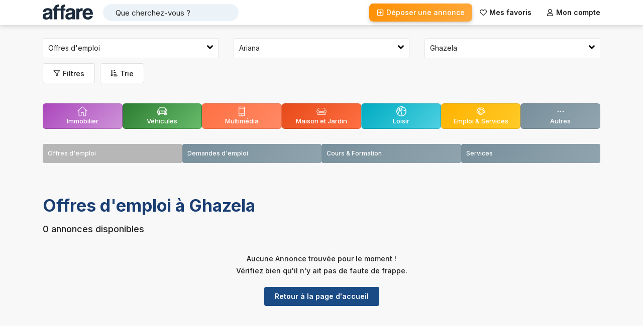

--- FILE ---
content_type: text/html; charset=utf-8
request_url: https://www.google.com/recaptcha/api2/aframe
body_size: 182
content:
<!DOCTYPE HTML><html><head><meta http-equiv="content-type" content="text/html; charset=UTF-8"></head><body><script nonce="HfBEPxinl1mTrJ173Xmzfg">/** Anti-fraud and anti-abuse applications only. See google.com/recaptcha */ try{var clients={'sodar':'https://pagead2.googlesyndication.com/pagead/sodar?'};window.addEventListener("message",function(a){try{if(a.source===window.parent){var b=JSON.parse(a.data);var c=clients[b['id']];if(c){var d=document.createElement('img');d.src=c+b['params']+'&rc='+(localStorage.getItem("rc::a")?sessionStorage.getItem("rc::b"):"");window.document.body.appendChild(d);sessionStorage.setItem("rc::e",parseInt(sessionStorage.getItem("rc::e")||0)+1);localStorage.setItem("rc::h",'1768510080388');}}}catch(b){}});window.parent.postMessage("_grecaptcha_ready", "*");}catch(b){}</script></body></html>

--- FILE ---
content_type: application/javascript; charset=UTF-8
request_url: https://www.affare.tn/_next/static/chunks/pages/_app-aa8d8bb805124e50.js
body_size: 41447
content:
(self.webpackChunk_N_E=self.webpackChunk_N_E||[]).push([[636],{92:(e,i,n)=>{(window.__NEXT_P=window.__NEXT_P||[]).push(["/_app",function(){return n(3241)}])},1026:(e,i,n)=>{"use strict";Object.defineProperty(i,"__esModule",{value:!0}),Object.defineProperty(i,"useMergedRef",{enumerable:!0,get:function(){return l}});let a=n(4232);function l(e,i){let n=(0,a.useRef)(null),l=(0,a.useRef)(null);return(0,a.useCallback)(a=>{if(null===a){let e=n.current;e&&(n.current=null,e());let i=l.current;i&&(l.current=null,i())}else e&&(n.current=o(e,a)),i&&(l.current=o(i,a))},[e,i])}function o(e,i){if("function"!=typeof e)return e.current=i,()=>{e.current=null};{let n=e(i);return"function"==typeof n?n:()=>e(null)}}("function"==typeof i.default||"object"==typeof i.default&&null!==i.default)&&void 0===i.default.__esModule&&(Object.defineProperty(i.default,"__esModule",{value:!0}),Object.assign(i.default,i),e.exports=i.default)},1055:e=>{e.exports={st325411444:"Footer_st325411444___vBQI",footerWrapperAnnonce:"Footer_footerWrapperAnnonce__UkqS5"}},1639:(e,i,n)=>{"use strict";Object.defineProperty(i,"__esModule",{value:!0}),!function(e,i){for(var n in i)Object.defineProperty(e,n,{enumerable:!0,get:i[n]})}(i,{default:function(){return j},useLinkStatus:function(){return x}});let a=n(8365),l=n(7876),o=a._(n(4232)),t=n(6658),r=n(1851),s=n(6225),d=n(8407),c=n(2696),u=n(8265),m=n(2343),v=n(8940),g=n(7469),h=n(1026);n(3724);let p=new Set;function f(e,i,n,a){if((0,r.isLocalURL)(i)){if(!a.bypassPrefetchedCheck){let l=i+"%"+n+"%"+(void 0!==a.locale?a.locale:"locale"in e?e.locale:void 0);if(p.has(l))return;p.add(l)}e.prefetch(i,n,a).catch(e=>{})}}function _(e){return"string"==typeof e?e:(0,s.formatUrl)(e)}let b=o.default.forwardRef(function(e,i){let n,a,{href:s,as:p,children:b,prefetch:C=null,passHref:x,replace:j,shallow:y,scroll:M,locale:z,onClick:k,onNavigate:S,onMouseEnter:w,onTouchStart:L,legacyBehavior:E=!1,...B}=e;n=b,E&&("string"==typeof n||"number"==typeof n)&&(n=(0,l.jsx)("a",{children:n}));let N=o.default.useContext(u.RouterContext),O=!1!==C,{href:A,as:H}=o.default.useMemo(()=>{if(!N){let e=_(s);return{href:e,as:p?_(p):e}}let[e,i]=(0,t.resolveHref)(N,s,!0);return{href:e,as:p?(0,t.resolveHref)(N,p):i||e}},[N,s,p]),V=o.default.useRef(A),R=o.default.useRef(H);E&&(a=o.default.Children.only(n));let T=E?a&&"object"==typeof a&&a.ref:i,[P,D,I]=(0,m.useIntersection)({rootMargin:"200px"}),K=o.default.useCallback(e=>{(R.current!==H||V.current!==A)&&(I(),R.current=H,V.current=A),P(e)},[H,A,I,P]),F=(0,h.useMergedRef)(K,T);o.default.useEffect(()=>{N&&D&&O&&f(N,A,H,{locale:z})},[H,A,D,z,O,null==N?void 0:N.locale,N]);let G={ref:F,onClick(e){E||"function"!=typeof k||k(e),E&&a.props&&"function"==typeof a.props.onClick&&a.props.onClick(e),N&&(e.defaultPrevented||function(e,i,n,a,l,o,t,s,d){let{nodeName:c}=e.currentTarget;if(!("A"===c.toUpperCase()&&function(e){let i=e.currentTarget.getAttribute("target");return i&&"_self"!==i||e.metaKey||e.ctrlKey||e.shiftKey||e.altKey||e.nativeEvent&&2===e.nativeEvent.which}(e)||e.currentTarget.hasAttribute("download"))){if(!(0,r.isLocalURL)(n)){l&&(e.preventDefault(),location.replace(n));return}e.preventDefault(),(()=>{if(d){let e=!1;if(d({preventDefault:()=>{e=!0}}),e)return}let e=null==t||t;"beforePopState"in i?i[l?"replace":"push"](n,a,{shallow:o,locale:s,scroll:e}):i[l?"replace":"push"](a||n,{scroll:e})})()}}(e,N,A,H,j,y,M,z,S))},onMouseEnter(e){E||"function"!=typeof w||w(e),E&&a.props&&"function"==typeof a.props.onMouseEnter&&a.props.onMouseEnter(e),N&&f(N,A,H,{locale:z,priority:!0,bypassPrefetchedCheck:!0})},onTouchStart:function(e){E||"function"!=typeof L||L(e),E&&a.props&&"function"==typeof a.props.onTouchStart&&a.props.onTouchStart(e),N&&f(N,A,H,{locale:z,priority:!0,bypassPrefetchedCheck:!0})}};if((0,d.isAbsoluteUrl)(H))G.href=H;else if(!E||x||"a"===a.type&&!("href"in a.props)){let e=void 0!==z?z:null==N?void 0:N.locale;G.href=(null==N?void 0:N.isLocaleDomain)&&(0,v.getDomainLocale)(H,e,null==N?void 0:N.locales,null==N?void 0:N.domainLocales)||(0,g.addBasePath)((0,c.addLocale)(H,e,null==N?void 0:N.defaultLocale))}return E?o.default.cloneElement(a,G):(0,l.jsx)("a",{...B,...G,children:n})}),C=(0,o.createContext)({pending:!1}),x=()=>(0,o.useContext)(C),j=b;("function"==typeof i.default||"object"==typeof i.default&&null!==i.default)&&void 0===i.default.__esModule&&(Object.defineProperty(i.default,"__esModule",{value:!0}),Object.assign(i.default,i),e.exports=i.default)},2323:function(e,i,n){var a,l;void 0===(l="function"==typeof(a=function(){var e,i,n,a={};a.version="0.2.0";var l=a.settings={minimum:.08,easing:"ease",positionUsing:"",speed:200,trickle:!0,trickleRate:.02,trickleSpeed:800,showSpinner:!0,barSelector:'[role="bar"]',spinnerSelector:'[role="spinner"]',parent:"body",template:'<div class="bar" role="bar"><div class="peg"></div></div><div class="spinner" role="spinner"><div class="spinner-icon"></div></div>'};function o(e,i,n){return e<i?i:e>n?n:e}a.configure=function(e){var i,n;for(i in e)void 0!==(n=e[i])&&e.hasOwnProperty(i)&&(l[i]=n);return this},a.status=null,a.set=function(e){var i=a.isStarted();a.status=1===(e=o(e,l.minimum,1))?null:e;var n=a.render(!i),s=n.querySelector(l.barSelector),d=l.speed,c=l.easing;return n.offsetWidth,t(function(i){var o,t,u,m;""===l.positionUsing&&(l.positionUsing=a.getPositioningCSS()),r(s,(o=e,t=d,u=c,(m="translate3d"===l.positionUsing?{transform:"translate3d("+(-1+o)*100+"%,0,0)"}:"translate"===l.positionUsing?{transform:"translate("+(-1+o)*100+"%,0)"}:{"margin-left":(-1+o)*100+"%"}).transition="all "+t+"ms "+u,m)),1===e?(r(n,{transition:"none",opacity:1}),n.offsetWidth,setTimeout(function(){r(n,{transition:"all "+d+"ms linear",opacity:0}),setTimeout(function(){a.remove(),i()},d)},d)):setTimeout(i,d)}),this},a.isStarted=function(){return"number"==typeof a.status},a.start=function(){a.status||a.set(0);var e=function(){setTimeout(function(){a.status&&(a.trickle(),e())},l.trickleSpeed)};return l.trickle&&e(),this},a.done=function(e){return e||a.status?a.inc(.3+.5*Math.random()).set(1):this},a.inc=function(e){var i=a.status;return i?("number"!=typeof e&&(e=(1-i)*o(Math.random()*i,.1,.95)),i=o(i+e,0,.994),a.set(i)):a.start()},a.trickle=function(){return a.inc(Math.random()*l.trickleRate)},e=0,i=0,a.promise=function(n){return n&&"resolved"!==n.state()&&(0===i&&a.start(),e++,i++,n.always(function(){0==--i?(e=0,a.done()):a.set((e-i)/e)})),this},a.render=function(e){if(a.isRendered())return document.getElementById("nprogress");d(document.documentElement,"nprogress-busy");var i=document.createElement("div");i.id="nprogress",i.innerHTML=l.template;var n,o=i.querySelector(l.barSelector),t=e?"-100":(-1+(a.status||0))*100,s=document.querySelector(l.parent);return r(o,{transition:"all 0 linear",transform:"translate3d("+t+"%,0,0)"}),!l.showSpinner&&(n=i.querySelector(l.spinnerSelector))&&m(n),s!=document.body&&d(s,"nprogress-custom-parent"),s.appendChild(i),i},a.remove=function(){c(document.documentElement,"nprogress-busy"),c(document.querySelector(l.parent),"nprogress-custom-parent");var e=document.getElementById("nprogress");e&&m(e)},a.isRendered=function(){return!!document.getElementById("nprogress")},a.getPositioningCSS=function(){var e=document.body.style,i="WebkitTransform"in e?"Webkit":"MozTransform"in e?"Moz":"msTransform"in e?"ms":"OTransform"in e?"O":"";return i+"Perspective"in e?"translate3d":i+"Transform"in e?"translate":"margin"};var t=(n=[],function(e){n.push(e),1==n.length&&function e(){var i=n.shift();i&&i(e)}()}),r=function(){var e=["Webkit","O","Moz","ms"],i={};function n(n,a,l){var o;a=i[o=(o=a).replace(/^-ms-/,"ms-").replace(/-([\da-z])/gi,function(e,i){return i.toUpperCase()})]||(i[o]=function(i){var n=document.body.style;if(i in n)return i;for(var a,l=e.length,o=i.charAt(0).toUpperCase()+i.slice(1);l--;)if((a=e[l]+o)in n)return a;return i}(o)),n.style[a]=l}return function(e,i){var a,l,o=arguments;if(2==o.length)for(a in i)void 0!==(l=i[a])&&i.hasOwnProperty(a)&&n(e,a,l);else n(e,o[1],o[2])}}();function s(e,i){return("string"==typeof e?e:u(e)).indexOf(" "+i+" ")>=0}function d(e,i){var n=u(e),a=n+i;s(n,i)||(e.className=a.substring(1))}function c(e,i){var n,a=u(e);s(e,i)&&(e.className=(n=a.replace(" "+i+" "," ")).substring(1,n.length-1))}function u(e){return(" "+(e.className||"")+" ").replace(/\s+/gi," ")}function m(e){e&&e.parentNode&&e.parentNode.removeChild(e)}return a})?a.call(i,n,i,e):a)||(e.exports=l)},2343:(e,i,n)=>{"use strict";Object.defineProperty(i,"__esModule",{value:!0}),Object.defineProperty(i,"useIntersection",{enumerable:!0,get:function(){return s}});let a=n(4232),l=n(4754),o="function"==typeof IntersectionObserver,t=new Map,r=[];function s(e){let{rootRef:i,rootMargin:n,disabled:s}=e,d=s||!o,[c,u]=(0,a.useState)(!1),m=(0,a.useRef)(null),v=(0,a.useCallback)(e=>{m.current=e},[]);return(0,a.useEffect)(()=>{if(o){if(d||c)return;let e=m.current;if(e&&e.tagName)return function(e,i,n){let{id:a,observer:l,elements:o}=function(e){let i,n={root:e.root||null,margin:e.rootMargin||""},a=r.find(e=>e.root===n.root&&e.margin===n.margin);if(a&&(i=t.get(a)))return i;let l=new Map;return i={id:n,observer:new IntersectionObserver(e=>{e.forEach(e=>{let i=l.get(e.target),n=e.isIntersecting||e.intersectionRatio>0;i&&n&&i(n)})},e),elements:l},r.push(n),t.set(n,i),i}(n);return o.set(e,i),l.observe(e),function(){if(o.delete(e),l.unobserve(e),0===o.size){l.disconnect(),t.delete(a);let e=r.findIndex(e=>e.root===a.root&&e.margin===a.margin);e>-1&&r.splice(e,1)}}}(e,e=>e&&u(e),{root:null==i?void 0:i.current,rootMargin:n})}else if(!c){let e=(0,l.requestIdleCallback)(()=>u(!0));return()=>(0,l.cancelIdleCallback)(e)}},[d,n,i,c,m.current]),[v,c,(0,a.useCallback)(()=>{u(!1)},[])]}("function"==typeof i.default||"object"==typeof i.default&&null!==i.default)&&void 0===i.default.__esModule&&(Object.defineProperty(i.default,"__esModule",{value:!0}),Object.assign(i.default,i),e.exports=i.default)},2739:()=>{},3241:(e,i,n)=>{"use strict";n.r(i),n.d(i,{default:()=>M});var a=n(7876),l=n(4232),o=n(9099),t=n(7328),r=n.n(t),s=n(8230),d=n.n(s),c=n(3679),u=n(5940),m=n(4465),v=n(8509),g=n.n(v),h=n(4908);let p=()=>{let e=(0,o.useRouter)(),i=m.G.t,[n,t]=(0,l.useState)(!1),{setSearch:r,setRefreshSearch:s,annoncesPageMode:v,searchTemp:p,setSearchTemp:f}=(0,h.Ay)(),_=u.data.paysSlogan,b=()=>{t(!1),m.G.removeBodyNoScroll()},C=()=>{let i={},n="".concat(m.G.data.sloganCategFix,"/").concat(_,"/a-vendre");r(p),p&&(i.recherche=p),!1==v?e.push({pathname:n,query:i}):s(!0)};return(0,a.jsxs)(a.Fragment,{children:[(0,a.jsx)("noscript",{children:(0,a.jsx)("span",{className:"probff007 center",children:"Veuillez activer javascript sur votre navigateur !!!"})}),(0,a.jsxs)("svg",{"aria-hidden":"true",className:"hidden",children:[(0,a.jsx)("symbol",{id:"ico-wish",viewBox:"0 0 378.94 378.94",clipRule:"evenodd",fillRule:"evenodd",children:(0,a.jsx)("path",{d:"M348.151,54.514c-19.883-19.884-46.315-30.826-74.435-30.826c-28.124,0-54.559,10.942-74.449,30.826l-9.798,9.8l-9.798-9.8 c-19.884-19.884-46.325-30.826-74.443-30.826c-28.117,0-54.56,10.942-74.442,30.826c-41.049,41.053-41.049,107.848,0,148.885 l147.09,147.091c2.405,2.414,5.399,3.892,8.527,4.461c1.049,0.207,2.104,0.303,3.161,0.303c4.161,0,8.329-1.587,11.498-4.764 l147.09-147.091C389.203,162.362,389.203,95.567,348.151,54.514z M325.155,180.404L189.47,316.091L53.782,180.404 c-28.368-28.364-28.368-74.514,0-102.893c13.741-13.739,32.017-21.296,51.446-21.296c19.431,0,37.702,7.557,51.438,21.296 l21.305,21.312c6.107,6.098,16.897,6.098,23.003,0l21.297-21.312c13.737-13.739,32.009-21.296,51.446-21.296 c19.431,0,37.701,7.557,51.438,21.296C353.526,105.89,353.526,152.039,325.155,180.404z"})}),(0,a.jsx)("symbol",{id:"ico-wish-filled",viewBox:"0 0 510 510",clipRule:"evenodd",fillRule:"evenodd",children:(0,a.jsx)("path",{d:"M255,489.6l-35.7-35.7C86.7,336.6,0,257.55,0,160.65C0,81.6,61.2,20.4,140.25,20.4c43.35,0,86.7,20.4,114.75,53.55C283.05,40.8,326.4,20.4,369.75,20.4C448.8,20.4,510,81.6,510,160.65c0,96.9-86.7,175.95-219.3,293.25L255,489.6z"})}),(0,a.jsx)("symbol",{id:"ico-loisir",viewBox:"0 0 297 297",children:(0,a.jsx)("path",{d:"M148.5,0C66.617,0,0,66.617,0,148.5S66.617,297,148.5,297S297,230.383,297,148.5S230.383,0,148.5,0z M274.373,127.658 c-49.907-30.311-96.271-31.568-116.314-30.3c-1.847-8.183-6.459-15.325-12.804-20.393c15.828-19.962,51.558-33.844,67.656-38.558 C244.956,57.229,268.099,89.635,274.373,127.658z M107.192,105.361c0-8.505,6.92-15.425,15.425-15.425s15.425,6.92,15.425,15.425 c0,8.506-6.92,15.426-15.425,15.426S107.192,113.867,107.192,105.361z M184.965,26.234c-19.799,8.19-46.408,22.321-59.8,42.886 c-0.844-0.059-1.691-0.099-2.548-0.099c-1.563,0-3.1,0.11-4.611,0.302c-5.629-4.343-19.97-14.854-40.981-26.457 c20.404-13.849,45.012-21.951,71.476-21.951C161.168,20.915,173.405,22.78,184.965,26.234z M59.49,57.188 c16.307,8.52,29.108,16.817,37.354,22.582c-3.943,3.971-6.972,8.846-8.756,14.28c-13.276-0.607-37.181,0.523-60.229,12.924 C34.426,87.95,45.374,70.953,59.49,57.188z M21.421,137.205c22.583-21.367,52.493-22.827,66.165-22.198 c0.746,2.708,1.791,5.294,3.11,7.711c-0.474,0.336-0.933,0.707-1.357,1.132c-1.366,1.367-31.038,31.583-49.667,91.174 c-11.891-19.382-18.757-42.165-18.757-66.523C20.915,144.692,21.093,140.928,21.421,137.205z M55.519,235.765 c16.337-63.819,48.145-96.652,48.626-97.142c0.419-0.421,0.783-0.873,1.116-1.342c5.051,2.759,10.825,4.345,16.959,4.411 c8.022,16.475,31.045,69.147,32.948,134.219c-2.208,0.114-4.432,0.173-6.668,0.173C111.873,276.084,78.808,260.565,55.519,235.765z M176.006,273.09c-2.309-64.686-23.646-116.719-33.426-137.383c6.263-4.135,11.172-10.151,13.924-17.24 c15.979-1.359,66.924-2.078,119.464,35.271C273.591,212.317,231.532,260.841,176.006,273.09z"})}),(0,a.jsxs)("symbol",{id:"ico-vehicule",viewBox:"0 0 297 297",children:[(0,a.jsx)("path",{d:"M272.132,108.323l4.615-4.616c3.932-3.932,3.932-10.307,0-14.238c-3.933-3.931-10.306-3.931-14.238,0l-4.73,4.731 l-9.085-36.339c-3.261-13.039-16.343-23.253-29.782-23.253H78.087c-13.439,0-26.521,10.214-29.782,23.254L39.221,94.2l-4.73-4.731 c-3.933-3.931-10.306-3.931-14.238,0c-3.932,3.932-3.932,10.307,0,14.238l4.615,4.616C10.156,115.535,0,130.663,0,148.122v35.363 c0,14.272,6.791,26.98,17.303,35.087v17.644c0,14.434,11.742,26.176,26.177,26.176h19.696c14.434,0,26.176-11.742,26.176-26.176 v-8.432h118.295v8.432c0,14.434,11.742,26.176,26.176,26.176h19.696c14.434,0,26.177-11.742,26.177-26.176v-17.642 C290.208,210.467,297,197.759,297,183.485v-35.363C297,130.663,286.844,115.535,272.132,108.323z M58.349,100.705l9.49-37.959 c1.028-4.114,6.009-8.003,10.248-8.003h140.824c4.239,0,9.22,3.889,10.248,8.003l9.491,37.96c0.262,1.053,0.21,1.949-0.141,2.399 c-0.353,0.45-1.21,0.719-2.294,0.719H60.783c-1.084,0-1.941-0.269-2.294-0.719C58.139,102.655,58.087,101.759,58.349,100.705z M20.136,148.122c0-13.322,10.84-24.162,24.162-24.162h208.404c13.322,0,24.162,10.84,24.162,24.162v35.363 c0,13.323-10.84,24.163-24.162,24.163H44.298c-13.322,0-24.162-10.84-24.162-24.163V148.122z M69.216,236.216 c0,3.273-2.767,6.04-6.04,6.04H43.479c-3.274,0-6.041-2.767-6.041-6.04v-8.965c2.237,0.349,4.526,0.533,6.859,0.533h24.918V236.216 z M259.56,236.216c0,3.273-2.767,6.04-6.041,6.04h-19.696c-3.273,0-6.04-2.767-6.04-6.04v-8.432h24.92 c2.332,0,4.621-0.185,6.858-0.533V236.216z"})," ",(0,a.jsx)("path",{d:"M113.89,175.872h69.219c5.56,0,10.067-4.508,10.067-10.068c0-5.56-4.508-10.067-10.067-10.067H113.89 c-5.56,0-10.067,4.508-10.067,10.067C103.822,171.364,108.33,175.872,113.89,175.872z"})," ",(0,a.jsx)("path",{d:"M61.979,193.176c15.093,0,27.372-12.279,27.372-27.372c0-15.093-12.279-27.371-27.372-27.371s-27.371,12.278-27.371,27.371 C34.607,180.896,46.886,193.176,61.979,193.176z M61.979,158.567c3.99,0,7.236,3.247,7.236,7.236c0,3.99-3.246,7.236-7.236,7.236 c-3.989,0-7.236-3.246-7.236-7.236C54.742,161.814,57.989,158.567,61.979,158.567z"})," ",(0,a.jsx)("path",{d:"M235.02,193.176c15.093,0,27.371-12.279,27.371-27.372c0-15.093-12.278-27.371-27.371-27.371 c-15.093,0-27.372,12.278-27.372,27.371C207.647,180.896,219.927,193.176,235.02,193.176z M235.02,158.567 c3.989,0,7.236,3.247,7.236,7.236c0,3.99-3.247,7.236-7.236,7.236c-3.99,0-7.236-3.246-7.236-7.236 C227.783,161.814,231.029,158.567,235.02,158.567z"})]}),(0,a.jsxs)("symbol",{id:"ico-pet",viewBox:"0 0 277.363 277.363",children:[(0,a.jsx)("path",{d:"M99.553,106.868c1.232,0,2.48-0.087,3.706-0.257c9.713-1.338,18.048-7.695,23.469-17.9 c5.161-9.715,7.064-21.851,5.359-34.17c-3.301-23.86-20.066-42.551-38.166-42.551c-1.232,0-2.481,0.087-3.711,0.258 c-9.473,1.317-17.687,7.491-23.127,17.382c-5.41,9.824-7.432,22.149-5.696,34.703C64.693,88.184,81.457,106.868,99.553,106.868z M75.097,34.04c4.016-7.3,9.83-11.822,16.375-12.732c0.814-0.113,1.639-0.171,2.45-0.171c13.404,0,26.461,15.547,29.105,34.658 c1.443,10.429-0.111,20.595-4.377,28.625c-4.006,7.541-9.915,12.204-16.644,13.131c-0.815,0.113-1.64,0.171-2.453,0.171 c-13.401,0-26.458-15.541-29.104-34.643C68.98,52.463,70.631,42.151,75.097,34.04z"})," ",(0,a.jsx)("path",{d:"M25.392,75.8c-1.883,0-3.776,0.234-5.658,0.704c-7.685,1.974-13.75,7.688-17.078,16.089 c-3.129,7.899-3.506,17.482-1.064,26.982c4.484,17.494,17.229,29.712,30.99,29.712c1.876,0,3.767-0.234,5.654-0.704 c15.356-3.95,23.325-22.867,18.143-43.064C51.897,88.021,39.154,75.8,25.392,75.8z M35.992,139.716 c-1.13,0.281-2.278,0.424-3.41,0.424c-9.583,0-18.683-9.391-22.13-22.839c-1.966-7.645-1.714-15.224,0.708-21.339 c2.221-5.608,6.074-9.372,10.818-10.591c1.127-0.281,2.275-0.423,3.413-0.423c9.583,0,18.681,9.393,22.128,22.843 C51.428,123.025,46.349,137.051,35.992,139.716z"})," ",(0,a.jsx)("path",{d:"M187.17,12.249c-1.227-0.172-2.478-0.259-3.717-0.259c-18.1,0-34.864,18.691-38.166,42.552 c-1.701,12.32,0.204,24.455,5.366,34.169c5.422,10.206,13.756,16.563,23.466,17.9c1.217,0.168,2.456,0.253,3.685,0.253 c18.109,0,34.886-18.689,38.191-42.545c1.732-12.542-0.292-24.862-5.699-34.688C204.844,19.719,196.626,13.545,187.17,12.249z M206.933,63.066c-2.692,19.431-15.487,34.652-29.13,34.652c-0.812,0-1.631-0.057-2.436-0.167 c-6.722-0.926-12.631-5.589-16.638-13.13c-4.266-8.03-5.822-18.196-4.382-28.625c2.645-19.11,15.702-34.658,29.105-34.658 c0.816,0,1.64,0.057,2.461,0.172c6.532,0.896,12.344,5.417,16.367,12.731C206.746,42.154,208.398,52.462,206.933,63.066z"})," ",(0,a.jsx)("path",{d:"M257.613,76.496c-1.851-0.462-3.743-0.696-5.624-0.696c-13.764,0-26.508,12.221-30.991,29.719 c-5.176,20.2,2.794,39.116,18.176,43.073c1.851,0.462,3.742,0.695,5.615,0.695c0.001,0,0.024-0.001,0.027,0 c13.749,0,26.484-12.218,30.97-29.713C280.964,99.369,272.995,80.45,257.613,76.496z M266.926,117.303 c-3.448,13.446-12.54,22.837-22.11,22.836h-0.021c-1.133,0-2.28-0.143-3.374-0.415c-10.387-2.672-15.465-16.7-11.561-31.936 c3.445-13.449,12.545-22.842,22.129-22.842c1.136,0,2.283,0.143,3.378,0.416C265.754,88.033,270.83,102.063,266.926,117.303z"})," ",(0,a.jsx)("path",{d:"M172.346,125.676c-13.003,0-24.759,6.298-33.672,17.889c-8.907-11.59-20.66-17.889-33.659-17.889 c-19.626,0-36.995,14.362-42.238,34.925c-2.809,11.014-3.352,28.615,10.009,49.921c12.364,19.715,33.794,37.982,63.697,54.292 c0.683,0.373,1.436,0.559,2.19,0.559c0.753,0,1.507-0.186,2.19-0.559c29.91-16.311,51.347-34.578,63.715-54.293 c13.366-21.306,12.825-38.907,10.017-49.92C209.351,140.038,191.978,125.676,172.346,125.676z M138.672,255.578 c-73.637-40.985-69.953-81.262-67.032-92.716c4.209-16.508,17.934-28.038,33.374-28.038c11.68,0,22.243,6.824,29.745,19.214 c0.829,1.369,2.312,2.205,3.912,2.205c0.001,0,0.001,0,0.001,0c1.6,0,3.083-0.835,3.912-2.204 c7.508-12.392,18.078-19.216,29.762-19.216c15.448,0,29.176,11.529,33.385,28.037C208.65,174.315,212.33,214.589,138.672,255.578z"})]}),(0,a.jsx)("symbol",{id:"ico-immobilier",viewBox:"0 0 486.196 486.196",children:(0,a.jsx)("path",{d:"M481.708,220.456l-228.8-204.6c-0.4-0.4-0.8-0.7-1.3-1c-5-4.8-13-5-18.3-0.3l-228.8,204.6c-5.6,5-6,13.5-1.1,19.1 c2.7,3,6.4,4.5,10.1,4.5c3.2,0,6.4-1.1,9-3.4l41.2-36.9v7.2v106.8v124.6c0,18.7,15.2,34,34,34c0.3,0,0.5,0,0.8,0s0.5,0,0.8,0h70.6 c17.6,0,31.9-14.3,31.9-31.9v-121.3c0-2.7,2.2-4.9,4.9-4.9h72.9c2.7,0,4.9,2.2,4.9,4.9v121.3c0,17.6,14.3,31.9,31.9,31.9h72.2 c19,0,34-18.7,34-42.6v-111.2v-34v-83.5l41.2,36.9c2.6,2.3,5.8,3.4,9,3.4c3.7,0,7.4-1.5,10.1-4.5 C487.708,233.956,487.208,225.456,481.708,220.456z M395.508,287.156v34v111.1c0,9.7-4.8,15.6-7,15.6h-72.2c-2.7,0-4.9-2.2-4.9-4.9 v-121.1c0-17.6-14.3-31.9-31.9-31.9h-72.9c-17.6,0-31.9,14.3-31.9,31.9v121.3c0,2.7-2.2,4.9-4.9,4.9h-70.6c-0.3,0-0.5,0-0.8,0 s-0.5,0-0.8,0c-3.8,0-7-3.1-7-7v-124.7v-106.8v-31.3l151.8-135.6l153.1,136.9L395.508,287.156L395.508,287.156z"})}),(0,a.jsxs)("symbol",{id:"ico-multimedia",viewBox:"0 0 512 512",children:[(0,a.jsx)("path",{d:"M380,16H132a32.036,32.036,0,0,0-32,32V464a32.036,32.036,0,0,0,32,32H380a32.036,32.036,0,0,0,32-32V48A32.036,32.036,0,0,0,380,16Zm0,32V80H132V48Zm0,64,.011,224H132V112Zm0,352H132V368H380.016l0,96Z"}),(0,a.jsx)("rect",{width:"32",height:"32",x:"240",y:"400"})]}),(0,a.jsx)("symbol",{id:"ico-service",viewBox:"0 0 24 24",children:(0,a.jsx)("path",{d:"M12.2407 2.96432C12.0063 2.96432 11.797 3.07184 11.6595 3.24024L11.6024 3.28346C9.45801 2.63339 7.03194 3.15091 5.33598 4.83602C3.82743 6.33492 3.24863 8.40778 3.59957 10.3471L3.58455 10.3619L2.6274 11.3129C1.7951 12.1399 1.7951 13.4807 2.6274 14.3077C3.11636 14.7935 3.78381 14.9939 4.42002 14.9089C4.51377 15.2552 4.6974 15.5824 4.9709 15.8542C5.34265 16.2235 5.81755 16.4279 6.30347 16.4673C6.34307 16.9503 6.54878 17.4223 6.92061 17.7917C7.30952 18.1781 7.81134 18.384 8.32054 18.4093C8.34607 18.9151 8.55325 19.4136 8.94208 19.7999C9.70236 20.5554 10.8942 20.6207 11.7291 19.996L12.1156 20.3801C12.952 21.2111 14.3079 21.2111 15.1443 20.3801C15.5147 20.012 15.721 19.5428 15.7633 19.0621C16.2462 19.021 16.7177 18.8168 17.0874 18.4495C17.4581 18.0812 17.6636 17.6114 17.7043 17.1303C18.1809 17.0858 18.6453 16.8821 19.0104 16.5193C19.2966 16.235 19.4844 15.89 19.5738 15.526C20.2005 15.6003 20.854 15.3986 21.3349 14.9208C22.1672 14.0938 22.1672 12.753 21.3349 11.926L20.5014 11.0979L20.6727 10.4313C21.045 8.98208 20.8578 7.44693 20.1482 6.12848C19.1007 4.182 17.0615 2.96933 14.8448 2.96933L13.2381 2.96933C13.1696 2.96601 13.1008 2.96432 13.0316 2.96432H12.2407ZM15.1649 7.90945L18.6286 11.351L18.6325 11.3551L18.6458 11.3687L20.2708 12.9833C20.5155 13.2264 20.5155 13.6205 20.2708 13.8635C20.0262 14.1066 19.6296 14.1066 19.3849 13.8635L17.7599 12.2489C17.4661 11.9569 16.9897 11.9569 16.6959 12.2489L16.6796 12.2651C16.3857 12.557 16.3857 13.0304 16.6796 13.3223L17.9464 14.581C18.1912 14.8243 18.1912 15.2188 17.9464 15.4621C17.7232 15.6838 17.3724 15.7037 17.1274 15.5206C16.8267 15.2958 16.4051 15.3263 16.1403 15.592C15.8756 15.8577 15.8491 16.2769 16.0784 16.5734C16.2668 16.8171 16.2481 17.1689 16.0234 17.3922C15.7968 17.6173 15.4389 17.6344 15.1934 17.4424C14.8947 17.2087 14.4674 17.2332 14.1977 17.4995C13.9279 17.7658 13.9006 18.1902 14.1339 18.4885C14.3276 18.7361 14.3093 19.0952 14.0802 19.3228C13.8315 19.5699 13.4284 19.5699 13.1797 19.3228L12.808 18.9535L12.9132 18.8489C13.7455 18.0219 13.7455 16.6811 12.9132 15.8542C12.5243 15.4677 12.0225 15.2619 11.5133 15.2366C11.4878 14.7308 11.2806 14.2323 10.8918 13.8459C10.52 13.4766 10.0451 13.2722 9.55922 13.2328C9.51962 12.7499 9.3139 12.2779 8.94208 11.9084C8.45311 11.4226 7.78567 11.2222 7.14945 11.3072C7.0557 10.9609 6.87208 10.6337 6.59857 10.3619C6.16723 9.93332 5.597 9.72685 5.03184 9.7425C4.88504 8.36976 5.34111 6.94543 6.40004 5.89327C7.38426 4.91535 8.69207 4.45489 9.98101 4.5119L8.48356 5.64643C7.45969 6.42216 7.26245 7.87941 8.04327 8.89941C8.82232 9.91708 10.2805 10.1144 11.302 9.34048L13.1908 7.90945H15.1649ZM9.3894 6.84203L12.5277 4.46432H13.0316C13.0811 4.46432 13.1302 4.46565 13.1789 4.46826C13.1922 4.46898 13.2056 4.46933 13.219 4.46933H14.8448C16.513 4.46933 18.043 5.38193 18.8274 6.83933C19.3221 7.7586 19.4773 8.8178 19.2712 9.83451L16.0591 6.63806C15.9178 6.49195 15.7232 6.40945 15.52 6.40945L12.9388 6.40945C12.7752 6.40945 12.6162 6.4629 12.4858 6.56165L10.3962 8.14487C10.0326 8.42032 9.5116 8.3498 9.23434 7.98762C8.95886 7.62776 9.02817 7.11571 9.3894 6.84203ZM6.03496 14.7969C5.86706 14.6301 5.81439 14.3921 5.87697 14.1807C5.90557 14.084 5.95823 13.9929 6.03496 13.9167L6.99212 12.9657C7.23675 12.7226 7.63338 12.7226 7.87802 12.9657C8.11986 13.2059 8.12262 13.5938 7.8863 13.8375L7.87776 13.8459L6.92061 14.797L6.91236 14.8052C6.8374 14.877 6.74888 14.9265 6.65519 14.9539C6.44237 15.0161 6.20287 14.9637 6.03496 14.7969ZM5.54368 11.4285C5.61917 11.5066 5.67014 11.5995 5.69659 11.6976C5.75261 11.9054 5.6986 12.1364 5.53451 12.2994L4.57736 13.2504C4.33272 13.4935 3.93609 13.4935 3.69146 13.2504C3.44682 13.0073 3.44682 12.6133 3.69146 12.3702L4.64861 11.4192C4.89325 11.1761 5.28988 11.1761 5.53451 11.4192L5.54368 11.4285ZM10.892 18.7427C10.8152 18.8191 10.7233 18.8714 10.6258 18.8998C10.4132 18.9618 10.1739 18.9094 10.0061 18.7427C9.83837 18.576 9.78565 18.3383 9.84799 18.1269C9.87655 18.0301 9.92926 17.9388 10.0061 17.8625L10.9633 16.9114C11.2079 16.6683 11.6046 16.6683 11.8492 16.9114C12.0938 17.1545 12.0938 17.5486 11.8492 17.7917L10.892 18.7427ZM8.87057 16.7345C8.7939 16.8106 8.7023 16.8629 8.60513 16.8914C8.39225 16.9537 8.15263 16.9013 7.98467 16.7345C7.8167 16.5676 7.76406 16.3295 7.82675 16.118C7.85432 16.0249 7.9042 15.937 7.97639 15.8626L7.98492 15.8542L8.94208 14.9031L8.95032 14.8949C9.19556 14.6602 9.5859 14.6629 9.82772 14.9032C10.0724 15.1463 10.0724 15.5404 9.82772 15.7834L8.87057 16.7345Z"})}),(0,a.jsx)("symbol",{id:"ico-home",viewBox:"0 0 226.6 226.6",children:(0,a.jsx)("path",{d:"M200.575,190.073H26.023c-2.209,0-4-1.791-4-4v-42.706C9.247,140.193,0,128.643,0,115.177 c0-13.744,9.588-25.291,22.425-28.304c1.431-28.004,24.663-50.348,53.017-50.348h73.002c28.182,0,51.306,22.076,52.988,49.842 c14.191,1.912,25.168,14.103,25.168,28.809c0,13.466-9.247,25.015-22.024,28.19v42.706 C204.575,188.282,202.784,190.073,200.575,190.073z M176.46,182.073h20.115v-42.029c0-2.023,1.51-3.727,3.519-3.971 c10.55-1.28,18.506-10.264,18.506-20.896c0-11.618-9.452-21.07-21.07-21.07s-21.069,9.452-21.069,21.069V182.073z M58.14,182.073 h110.32v-37.426H58.14V182.073z M30.023,182.073H50.14v-66.896c0-11.618-9.452-21.069-21.07-21.069 c-0.721,0-1.433,0.037-2.135,0.107c-0.096,0.014-0.191,0.024-0.289,0.031C16.165,95.452,8,104.379,8,115.177 c0,10.632,7.955,19.616,18.505,20.896c2.009,0.244,3.519,1.948,3.519,3.971V182.073z M58.14,136.648h110.32v-1.942 c0-5.964-4.853-10.816-10.816-10.816H68.955c-5.964,0-10.815,4.852-10.815,10.816V136.648z M68.955,115.89h88.688 c4.022,0,7.755,1.269,10.816,3.427v-4.14c0-14.633,10.868-26.775,24.956-28.779c-1.653-23.367-21.192-41.872-44.973-41.872H75.441 c-23.693,0-43.177,18.37-44.954,41.616c15.374,0.742,27.652,13.482,27.652,29.035v4.14C61.201,117.158,64.933,115.89,68.955,115.89z "})}),(0,a.jsx)("symbol",{id:"ico-vetements",viewBox:"0 0 511.999 511.999",children:(0,a.jsx)("path",{d:"M506.784,168.058l-95.761-95.761c-10.69-10.69-24.903-16.577-40.023-16.577H140.997c-15.118,0-29.333,5.888-40.022,16.577 l-95.76,95.761c-6.953,6.955-6.953,18.27,0,25.224l51.635,51.635c3.37,3.37,7.848,5.225,12.613,5.225s9.243-1.855,12.613-5.225 l30.743-30.743V433.77c0,12.412,10.098,22.51,22.51,22.51h241.343c12.412,0,22.51-10.098,22.51-22.51V214.174l30.743,30.743 c3.37,3.37,7.848,5.225,12.613,5.225c4.764,0,9.243-1.855,12.613-5.225l51.635-51.636 C513.737,186.327,513.737,175.012,506.784,168.058z M291.492,71.888c-3.688,16.195-18.195,28.322-35.491,28.322 c-17.295,0-31.802-12.127-35.49-28.322H291.492z M204.05,71.888c3.901,25.165,25.711,44.491,51.953,44.491 c26.242,0,48.052-19.325,51.953-44.491h12.552c-3.995,32.051-31.389,56.942-64.504,56.942s-60.51-24.889-64.504-56.942H204.05z M383.012,433.77c0,3.497-2.845,6.341-6.341,6.341H135.328c-3.497,0-6.341-2.845-6.341-6.341v-50.941h254.025V433.77z M383.012,366.66H128.987v-32.647h254.025V366.66z M383.012,317.844H128.987v-24.639h254.025V317.844z M383.012,277.035H128.987 v-32.647h254.025V277.035z M495.351,181.849l-51.635,51.635c-0.403,0.403-0.865,0.488-1.179,0.488s-0.776-0.085-1.179-0.488 l-34.643-34.643c-3.987-3.985-9.926-5.167-15.132-3.01c-5.206,2.156-8.571,7.192-8.571,12.827v19.56H128.987v-19.56 c0-5.635-3.364-10.67-8.571-12.827c-1.729-0.716-3.537-1.064-5.328-1.064c-3.606,0-7.14,1.411-9.804,4.073l-34.643,34.643 c-0.403,0.403-0.865,0.488-1.179,0.488s-0.776-0.085-1.179-0.488l-51.635-51.635c-0.651-0.651-0.651-1.709,0-2.359l95.761-95.76 c7.636-7.636,17.789-11.842,28.588-11.842h34.215c4.071,40.989,38.747,73.111,80.79,73.111s76.72-32.121,80.79-73.111h34.209 c10.8,0,20.953,4.205,28.589,11.842l95.761,95.76C496.001,180.14,496.001,181.199,495.351,181.849z"})}),(0,a.jsx)("symbol",{id:"ico-boat",viewBox:"0 0 512 512",children:(0,a.jsx)("path",{d:"M495.454,477.346c-6.98-6.972-16.555-16.546-34.654-16.546s-27.674,9.574-34.654,16.546 c-6.153,6.153-9.276,8.9-16.179,9.011l50.466-298.232c1.135-6.699-0.444-13.568-4.378-19.106 c-3.934-5.538-9.907-9.284-16.606-10.411l-29.85-5.043V76.8c0-14.14-11.46-25.6-25.6-25.6h-76.8V25.6V0h-25.6h-51.2h-25.6v25.6 v25.6H128c-14.14,0-25.6,11.46-25.6,25.6v76.766l-29.867,5.043c-6.699,1.135-12.672,4.873-16.606,10.411 c-3.934,5.538-5.513,12.407-4.378,19.106l50.466,298.232c-6.903-0.111-10.027-2.859-16.179-9.011 C78.874,470.374,69.299,460.8,51.2,460.8c-18.099,0-27.674,9.574-34.654,16.546C10.274,483.627,7.202,486.4,0,486.4V512 c18.099,0,27.674-9.574,34.654-16.546c6.272-6.281,9.344-9.054,16.546-9.054s10.274,2.773,16.546,9.054 C74.726,502.426,84.301,512,102.4,512c18.074,0,27.648-9.549,34.628-16.546c6.298-6.281,9.37-9.054,16.572-9.054 c7.202,0,10.274,2.773,16.546,9.054C177.126,502.426,186.701,512,204.8,512c18.099,0,27.674-9.574,34.654-16.546 c6.272-6.281,9.344-9.054,16.546-9.054s10.274,2.773,16.546,9.054C279.526,502.426,289.101,512,307.2,512 s27.674-9.574,34.654-16.546c6.272-6.281,9.344-9.054,16.546-9.054s10.274,2.773,16.546,9.054 C381.926,502.426,391.501,512,409.6,512s27.674-9.574,34.654-16.546c6.272-6.281,9.344-9.054,16.546-9.054 s10.274,2.773,16.546,9.054C484.326,502.426,493.901,512,512,512v-25.6C504.798,486.4,501.726,483.627,495.454,477.346z M230.4,25.6h51.2v25.6h-51.2V25.6z M243.2,462.72c-10.18,3.123-16.751,9.532-21.854,14.635 c-6.272,6.272-9.344,9.045-16.546,9.045c-7.202,0-10.274-2.773-16.546-9.054c-6.98-6.972-16.555-16.546-34.654-16.546 c-13.15,0-21.717,5.077-28.151,10.513L76.8,183.851l166.4-28.092V462.72z M256,128c-1.425,0-2.85,0.119-4.267,0.358L128,149.248 V76.8h64v25.6h25.6V76.8h25.6v25.6h25.6V76.8h25.6v25.6H320V76.8h64v72.448l-123.733-20.89C258.85,128.119,257.425,128,256,128z M386.552,471.322c-6.426-5.444-15.002-10.522-28.151-10.522c-18.099,0-27.674,9.574-34.654,16.546 c-6.272,6.281-9.344,9.054-16.546,9.054s-10.274-2.773-16.546-9.054c-5.094-5.094-11.665-11.511-21.854-14.635V155.759 l166.4,28.092L386.552,471.322z"})}),(0,a.jsx)("symbol",{id:"ico-moto",viewBox:"0 0 512 512",children:(0,a.jsx)("path",{d:"M452.267,349.867c-11.759,0-22.699,3.464-31.949,9.353l-12.749-14.874c21.461-16.299,48.691-20.864,94.217-11.708 c2.534,0.503,5.111-0.145,7.091-1.766c1.971-1.63,3.123-4.045,3.123-6.605c0-23.194-26.641-51.2-59.733-51.2 c-5.965,0-11.631,0.683-17.135,1.69c-0.725-58.155-10.965-84.523-45.099-118.656l-2.697-2.697 c-10.991-10.948-18.398-18.423-23.748-29.491c11.213,2.603,23.851,4.087,37.478,4.087c4.719,0,8.533-3.823,8.533-8.533V51.2 c0-4.71-3.814-8.533-8.533-8.533c-44.553,0-78.976,15.403-84.48,36.676l-55.415,23.748c-4.335,1.852-6.34,6.869-4.48,11.204 c1.382,3.234,4.531,5.171,7.842,5.171c1.126,0,2.27-0.222,3.362-0.7l31.377-13.448c0.06,0.154,0.034,0.316,0.102,0.461 c37.419,86.383,45.124,142.891,23.578,172.757c-17.903,24.806-57.566,34.244-124.484,29.483l14.618-58.487 c0.162-0.674,0.247-1.365,0.247-2.065c0-5.939-2.116-11.332-5.513-15.684c3.388-3.78,5.513-8.721,5.513-14.182v-8.533 c0-11.759-9.566-21.333-21.333-21.333H55.467c-11.767,0-21.333,9.574-21.333,21.333v8.533c0,3.046,0.666,5.931,1.818,8.559 C14.677,238.532,0,276.599,0,324.267c0,29.611,20.028,41.907,38.784,48.034C30.362,382.822,25.6,395.947,25.6,409.6 c0,32.939,26.803,59.733,59.733,59.733c32.93,0,59.733-26.795,59.733-59.733c0-4.941-0.811-9.762-1.997-14.507 c23.569,3.191,46.473,4.89,68.873,4.89c47.531,0,92.996-7.279,138.752-21.658c-0.486,4.727-0.828,9.472-0.828,14.208 c0,3.831,2.551,7.194,6.238,8.218c0.759,0.213,1.536,0.316,2.295,0.316c2.935,0,5.734-1.519,7.305-4.122 c10.001-16.572,19.209-30.302,29.244-41.105l12.416,14.49c-9.199,10.513-14.831,24.235-14.831,39.27 c0,32.939,26.803,59.733,59.733,59.733c32.93,0,59.733-26.795,59.733-59.733C512,376.661,485.197,349.867,452.267,349.867z M392.533,59.947V76.8h-17.067c-4.719,0-8.533,3.823-8.533,8.533s3.814,8.533,8.533,8.533h17.067v16.853 c-36.736-1.886-59.733-15.676-59.733-25.387S355.797,61.832,392.533,59.947z M51.2,209.067c0-2.313,1.954-4.267,4.267-4.267H192 c2.313,0,4.267,1.954,4.267,4.267v8.533c0,2.313-1.954,4.267-4.267,4.267H55.467c-2.313,0-4.267-1.954-4.267-4.267V209.067z M85.333,452.267c-23.526,0-42.667-19.14-42.667-42.667c0-12.117,5.18-23.714,14.225-31.804l0.435-0.393 c11.383,3.081,22.622,5.922,33.63,8.371l-12.723,19.089c-2.62,3.917-1.562,9.225,2.364,11.836 c1.459,0.973,3.106,1.434,4.727,1.434c2.756,0,5.47-1.331,7.108-3.797l16.555-24.832c5.205,1.007,10.351,1.911,15.479,2.773 l1.101,3.089c1.613,4.557,2.432,9.353,2.432,14.234C128,433.126,108.86,452.267,85.333,452.267z M353.911,359.407 c-94.379,31.479-187.136,31.283-300.715-0.768c-29.986-7.219-36.13-18.961-36.13-34.372c0-50.287,17.988-85.333,34.133-85.333 h136.533c4.412,0,8.047,3.362,8.491,7.654l-16.768,67.072c-0.606,2.423-0.128,4.983,1.323,7.023s3.721,3.328,6.204,3.55 c79.522,7.014,127.147-4.318,149.794-35.703c25.728-35.652,18.816-95.872-21.743-189.525c-0.06-0.128-0.171-0.213-0.23-0.333 l3.985-1.707c4.173,7.91,12.553,14.771,24.004,20.019c6.767,22.665,17.656,33.724,32.495,48.512l2.679,2.671 c31.505,31.505,39.936,54.707,40.149,111.3C384.981,292.514,362.59,324.062,353.911,359.407z M372.574,355.883 c11.358-36.147,39.415-65.749,79.693-65.749c18.406,0,33.365,11.836,39.578,23.415 C429.227,304.102,397.85,323.157,372.574,355.883z M452.267,452.267c-23.526,0-42.667-19.14-42.667-42.667 c0-9.847,3.49-18.807,9.114-26.035l27.076,31.59c1.681,1.963,4.079,2.978,6.477,2.978c1.963,0,3.942-0.674,5.547-2.057 c3.584-3.063,4.002-8.457,0.922-12.032l-27.068-31.582c6.144-3.413,13.09-5.53,20.599-5.53c23.526,0,42.667,19.14,42.667,42.667 C494.933,433.126,475.793,452.267,452.267,452.267z"})}),(0,a.jsxs)("symbol",{id:"ico-autre",viewBox:"0 0 24 24",children:[(0,a.jsx)("path",{d:"M6 10.5C5.17157 10.5 4.5 11.1716 4.5 12C4.5 12.8284 5.17157 13.5 6 13.5C6.82843 13.5 7.5 12.8284 7.5 12C7.5 11.1716 6.82843 10.5 6 10.5Z"}),(0,a.jsx)("path",{d:"M10.5 12C10.5 11.1716 11.1716 10.5 12 10.5C12.8284 10.5 13.5 11.1716 13.5 12C13.5 12.8284 12.8284 13.5 12 13.5C11.1716 13.5 10.5 12.8284 10.5 12Z"}),(0,a.jsx)("path",{d:"M16.5 12C16.5 11.1716 17.1716 10.5 18 10.5C18.8284 10.5 19.5 11.1716 19.5 12C19.5 12.8284 18.8284 13.5 18 13.5C17.1716 13.5 16.5 12.8284 16.5 12Z"})]}),(0,a.jsx)("symbol",{id:"ico-chevron-right",viewBox:"0 0 24 24",children:(0,a.jsx)("path",{d:"M10.25 22.987l7.99-9c.51-.57.76-1.28.76-1.99s-.25-1.42-.74-1.98c-.01 0-.01-.01-.01-.01l-.02-.02-7.98-8.98c-1.1-1.24-3.002-1.35-4.242-.25-1.24 1.1-1.35 3-.25 4.23l6.23 7.01-6.23 7.01c-1.1 1.24-.99 3.13.25 4.24 1.24 1.1 3.13.98 4.24-.26z"})}),(0,a.jsxs)("symbol",{id:"ico-arrow-left",viewBox:"0 0 24 24",fill:"none",stroke:"currentColor",strokeWidth:2,strokeLinecap:"round",strokeLinejoin:"round",children:[(0,a.jsx)("line",{x1:"19",y1:"12",x2:"5",y2:"12"}),(0,a.jsx)("polyline",{points:"12 19 5 12 12 5"})]}),(0,a.jsxs)("symbol",{id:"ico-all",viewBox:"0 0 16 16",children:[(0,a.jsx)("path",{d:"M12.354 4.354a.5.5 0 0 0-.708-.708L5 10.293 1.854 7.146a.5.5 0 1 0-.708.708l3.5 3.5a.5.5 0 0 0 .708 0l7-7zm-4.208 7-.896-.897.707-.707.543.543 6.646-6.647a.5.5 0 0 1 .708.708l-7 7a.5.5 0 0 1-.708 0z"}),(0,a.jsx)("path",{d:"m5.354 7.146.896.897-.707.707-.897-.896a.5.5 0 1 1 .708-.708z"})]}),(0,a.jsx)("symbol",{id:"ico-share",viewBox:"0 0 96 96",children:(0,a.jsx)("path",{d:"M72,56c-4.813,0-9.12,2.137-12.054,5.501L39.643,51.35C39.873,50.269,40,49.149,40,48s-0.127-2.269-0.357-3.349 l20.303-10.152C62.879,37.864,67.187,40,72,40c8.836,0,16-7.164,16-16S80.836,8,72,8s-16,7.164-16,16 c0,1.149,0.127,2.269,0.357,3.349L36.054,37.501C33.121,34.136,28.814,32,24,32c-8.836,0-16,7.164-16,16c0,8.836,7.164,16,16,16 c4.814,0,9.12-2.137,12.054-5.501l20.304,10.152C56.127,69.731,56,70.851,56,72c0,8.836,7.164,16,16,16s16-7.164,16-16 S80.836,56,72,56z M72,16c4.418,0,8,3.582,8,8s-3.582,8-8,8s-8-3.582-8-8S67.582,16,72,16z M24,56c-4.418,0-8-3.582-8-8 c0-4.418,3.582-8,8-8s8,3.582,8,8C32,52.418,28.418,56,24,56z M72,80c-4.418,0-8-3.582-8-8s3.582-8,8-8s8,3.582,8,8S76.418,80,72,80 z"})}),(0,a.jsx)("symbol",{id:"ico-close",viewBox:"0 0 24 24",children:(0,a.jsx)("path",{d:"M6.22566 4.81096C5.83514 4.42044 5.20197 4.42044 4.81145 4.81096C4.42092 5.20148 4.42092 5.83465 4.81145 6.22517L10.5862 11.9999L4.81151 17.7746C4.42098 18.1651 4.42098 18.7983 4.81151 19.1888C5.20203 19.5793 5.8352 19.5793 6.22572 19.1888L12.0004 13.4141L17.7751 19.1888C18.1656 19.5793 18.7988 19.5793 19.1893 19.1888C19.5798 18.7983 19.5798 18.1651 19.1893 17.7746L13.4146 11.9999L19.1893 6.22517C19.5799 5.83465 19.5799 5.20148 19.1893 4.81096C18.7988 4.42044 18.1657 4.42044 17.7751 4.81096L12.0004 10.5857L6.22566 4.81096Z"})}),(0,a.jsx)("symbol",{id:"ico-phone",viewBox:"0 0 24 24",children:(0,a.jsx)("path",{fillRule:"evenodd",clipRule:"evenodd",d:"M5.73268 2.043C6.95002 0.832583 8.95439 1.04804 9.9737 2.40962L11.2347 4.09402C12.0641 5.20191 11.9909 6.75032 11.0064 7.72923L10.7676 7.96665C10.7572 7.99694 10.7319 8.09215 10.76 8.2731C10.8232 8.6806 11.1635 9.545 12.592 10.9654C14.02 12.3853 14.8905 12.7253 15.3038 12.7887C15.4911 12.8174 15.5891 12.7906 15.6194 12.78L16.0274 12.3743C16.9026 11.5041 18.2475 11.3414 19.3311 11.9305L21.2416 12.9691C22.8775 13.8584 23.2909 16.0821 21.9505 17.4148L20.53 18.8273C20.0824 19.2723 19.4805 19.6434 18.7459 19.7119C16.9369 19.8806 12.7187 19.6654 8.28659 15.2584C4.14868 11.144 3.35462 7.556 3.25415 5.78817L4.00294 5.74562L3.25415 5.78817C3.20335 4.89426 3.62576 4.13796 4.16308 3.60369L5.73268 2.043ZM8.77291 3.30856C8.26628 2.63182 7.322 2.57801 6.79032 3.10668L5.22072 4.66737C4.8908 4.99542 4.73206 5.35695 4.75173 5.70307C4.83156 7.10766 5.47286 10.3453 9.34423 14.1947C13.4057 18.2331 17.1569 18.3536 18.6067 18.2184C18.9029 18.1908 19.1975 18.0369 19.4724 17.7636L20.8929 16.3511C21.4704 15.777 21.343 14.7315 20.5252 14.2869L18.6147 13.2484C18.0871 12.9616 17.469 13.0562 17.085 13.438L16.6296 13.8909L16.1008 13.359C16.6296 13.8909 16.6289 13.8916 16.6282 13.8923L16.6267 13.8937L16.6236 13.8967L16.6171 13.903L16.6025 13.9166C16.592 13.9262 16.5799 13.9367 16.5664 13.948C16.5392 13.9705 16.5058 13.9959 16.4659 14.0227C16.3858 14.0763 16.2801 14.1347 16.1472 14.1841C15.8764 14.285 15.5192 14.3392 15.0764 14.2713C14.2096 14.1384 13.0614 13.5474 11.5344 12.0291C10.0079 10.5113 9.41194 9.36834 9.2777 8.50306C9.20906 8.06061 9.26381 7.70331 9.36594 7.43225C9.41599 7.29941 9.47497 7.19378 9.5291 7.11389C9.5561 7.07405 9.58179 7.04074 9.60446 7.01368C9.6158 7.00015 9.6264 6.98817 9.63604 6.9777L9.64977 6.96312L9.65606 6.95666L9.65905 6.95363L9.66051 6.95217C9.66122 6.95146 9.66194 6.95075 10.1908 7.48258L9.66194 6.95075L9.94875 6.66556C10.3774 6.23939 10.4374 5.53194 10.0339 4.99297L8.77291 3.30856Z",fill:"currentColor"})}),(0,a.jsxs)("symbol",{id:"ico-whats-app",viewBox:"0 0 24 24",children:[(0,a.jsx)("path",{d:"M8.88595 7.16985C9.06891 7.17475 9.27175 7.18465 9.46474 7.61303C9.59271 7.89821 9.80829 8.42321 9.9839 8.85087C10.1206 9.18366 10.233 9.45751 10.2611 9.51356C10.3254 9.64156 10.365 9.78926 10.2809 9.96156C10.271 9.98188 10.2617 10.0013 10.2526 10.02C10.1852 10.16 10.1372 10.2597 10.0237 10.3899C9.97709 10.4435 9.9285 10.5022 9.88008 10.5607C9.79494 10.6636 9.71035 10.7658 9.63785 10.838C9.50924 10.9659 9.37563 11.1039 9.52402 11.3599C9.6725 11.6159 10.1919 12.4579 10.9587 13.1373C11.783 13.8712 12.4998 14.1805 12.8622 14.3368C12.9325 14.3672 12.9895 14.3918 13.0313 14.4126C13.2886 14.5406 13.4419 14.5209 13.5903 14.3486C13.7388 14.1762 14.2334 13.6001 14.4066 13.3441C14.5748 13.0881 14.7479 13.1275 14.9854 13.2161C15.2228 13.3047 16.4892 13.9251 16.7464 14.0531C16.7972 14.0784 16.8448 14.1012 16.8889 14.1224C17.0678 14.2082 17.1895 14.2665 17.2411 14.3535C17.3054 14.4618 17.3054 14.9739 17.0927 15.5746C16.8751 16.1752 15.8263 16.7513 15.3514 16.7956C15.3064 16.7999 15.2617 16.8053 15.2156 16.8108C14.7804 16.8635 14.228 16.9303 12.2596 16.1555C9.83424 15.2018 8.23322 12.8354 7.90953 12.357C7.88398 12.3192 7.86638 12.2932 7.85698 12.2806L7.8515 12.2733C7.70423 12.0762 6.80328 10.8707 6.80328 9.62685C6.80328 8.43682 7.38951 7.81726 7.65689 7.53467C7.67384 7.51676 7.6895 7.50021 7.70366 7.48494C7.94107 7.22895 8.21814 7.16495 8.39125 7.16495C8.56445 7.16495 8.73756 7.16495 8.88595 7.16985Z",fill:"currentColor"}),(0,a.jsx)("path",{fillRule:"evenodd",clipRule:"evenodd",d:"M2.18418 21.3314C2.10236 21.6284 2.37285 21.9025 2.6709 21.8247L7.27824 20.6213C8.7326 21.409 10.37 21.8275 12.0371 21.8275H12.0421C17.5281 21.8275 22 17.3815 22 11.9163C22 9.26735 20.966 6.77594 19.0863 4.90491C17.2065 3.03397 14.7084 2 12.042 2C6.55607 2 2.08411 6.44605 2.08411 11.9114C2.08348 13.65 2.5424 15.3582 3.41479 16.8645L2.18418 21.3314ZM4.86092 17.2629C4.96774 16.8752 4.91437 16.4608 4.71281 16.1127C3.97266 14.8348 3.58358 13.3855 3.58411 11.9114C3.58411 7.28158 7.37738 3.5 12.042 3.5C14.3119 3.5 16.4296 4.37698 18.0281 5.96805C19.6248 7.55737 20.5 9.66611 20.5 11.9163C20.5 16.5459 16.7068 20.3275 12.0421 20.3275H12.0371C10.6206 20.3275 9.22863 19.9718 7.99266 19.3023C7.65814 19.1211 7.26726 19.0738 6.89916 19.17L4.13676 19.8915L4.86092 17.2629Z",fill:"currentColor"})]}),(0,a.jsx)("symbol",{id:"ico-chat",viewBox:"0 0 24 24",fill:"none",children:(0,a.jsx)("path",{d:"M8 8H16M8 12H13M3 10C3 4.64706 5.11765 3 12 3C18.8824 3 21 4.64706 21 10C21 15.3529 18.8824 17 12 17C11.6592 17 11.3301 16.996 11.0124 16.9876L7 21V16.4939C4.0328 15.6692 3 13.7383 3 10Z",stroke:"currentColor",strokeWidth:"1.5",strokeLinecap:"round",strokeLinejoin:"round"})}),(0,a.jsx)("symbol",{id:"ico-shops",viewBox:"0 0 24 24",fill:"none",children:(0,a.jsx)("path",{fillRule:"evenodd",clipRule:"evenodd",d:"M7.30681 1.24996C6.50585 1.24969 5.95624 1.24951 5.46776 1.38342C4.44215 1.66458 3.58414 2.36798 3.1073 3.31853C2.88019 3.77127 2.77258 4.31024 2.61576 5.0957L1.99616 8.19383C1.76456 9.35186 2.08191 10.4718 2.74977 11.3115L2.74977 14.0564C2.74975 15.8942 2.74974 17.3498 2.9029 18.489C3.06053 19.6614 3.39265 20.6104 4.14101 21.3587C4.88937 22.1071 5.83832 22.4392 7.01074 22.5969C8.14996 22.75 9.60559 22.75 11.4434 22.75H12.5562C14.3939 22.75 15.8496 22.75 16.9888 22.5969C18.1612 22.4392 19.1102 22.1071 19.8585 21.3587C20.6069 20.6104 20.939 19.6614 21.0966 18.489C21.2498 17.3498 21.2498 15.8942 21.2498 14.0564V11.3115C21.9176 10.4718 22.235 9.35187 22.0034 8.19383L21.3838 5.0957C21.227 4.31024 21.1194 3.77127 20.8923 3.31853C20.4154 2.36798 19.5574 1.66458 18.5318 1.38342C18.0433 1.24951 17.4937 1.24969 16.6927 1.24996H7.30681ZM18.2682 12.75C18.7971 12.75 19.2969 12.6435 19.7498 12.4524V14C19.7498 15.9068 19.7482 17.2615 19.61 18.2891C19.4747 19.2952 19.2211 19.8749 18.7979 20.2981C18.3747 20.7213 17.795 20.975 16.7889 21.1102C16.3434 21.1701 15.8365 21.2044 15.2498 21.2239V18.4678C15.2498 18.028 15.2498 17.6486 15.2216 17.3373C15.1917 17.0082 15.1257 16.6822 14.9483 16.375C14.7508 16.0329 14.4668 15.7489 14.1248 15.5514C13.8176 15.3741 13.4916 15.308 13.1624 15.2782C12.8511 15.25 12.4718 15.25 12.032 15.25H11.9675C11.5278 15.25 11.1484 15.25 10.8371 15.2782C10.5079 15.308 10.182 15.3741 9.87477 15.5514C9.53272 15.7489 9.24869 16.0329 9.05121 16.375C8.87384 16.6822 8.80778 17.0082 8.77795 17.3373C8.74973 17.6486 8.74975 18.028 8.74977 18.4678L8.74977 21.2239C8.16304 21.2044 7.6561 21.1701 7.21062 21.1102C6.20453 20.975 5.62488 20.7213 5.20167 20.2981C4.77846 19.8749 4.52479 19.2952 4.38953 18.2891C4.25136 17.2615 4.24977 15.9068 4.24977 14V12.4523C4.70264 12.6435 5.20244 12.75 5.73132 12.75C7.00523 12.75 8.14422 12.1216 8.83783 11.1458C9.54734 12.1139 10.6929 12.75 11.9996 12.75C13.3063 12.75 14.452 12.1138 15.1615 11.1455C15.8551 12.1215 16.9942 12.75 18.2682 12.75ZM10.2498 21.248C10.6382 21.2499 11.0539 21.25 11.4998 21.25H12.4998C12.9457 21.25 13.3614 21.2499 13.7498 21.248V18.5C13.7498 18.0189 13.749 17.7082 13.7277 17.4727C13.7073 17.2476 13.6729 17.1659 13.6493 17.125C13.5835 17.011 13.4888 16.9163 13.3748 16.8505C13.3339 16.8269 13.2522 16.7925 13.027 16.772C12.7916 16.7507 12.4809 16.75 11.9998 16.75C11.5187 16.75 11.208 16.7507 10.9725 16.772C10.7474 16.7925 10.6656 16.8269 10.6248 16.8505C10.5108 16.9163 10.4161 17.011 10.3502 17.125C10.3267 17.1659 10.2922 17.2476 10.2718 17.4727C10.2505 17.7082 10.2498 18.0189 10.2498 18.5V21.248ZM8.67082 2.74999H7.41748C6.46302 2.74999 6.13246 2.75654 5.86433 2.83005C5.24897 2.99874 4.73416 3.42078 4.44806 3.99112C4.3234 4.23962 4.25214 4.56248 4.06496 5.4984L3.46703 8.48801C3.18126 9.91687 4.27415 11.25 5.73132 11.25C6.91763 11.25 7.91094 10.3511 8.02898 9.17063L8.09757 8.48474L8.10155 8.44273L8.67082 2.74999ZM9.59103 8.62499L10.1785 2.74999H13.8208L14.405 8.59198C14.5473 10.0151 13.4298 11.25 11.9996 11.25C10.5804 11.25 9.46911 10.0341 9.59103 8.62499ZM18.1352 2.83005C17.8671 2.75654 17.5365 2.74999 16.5821 2.74999H15.3285L15.9706 9.17063C16.0886 10.3511 17.0819 11.25 18.2682 11.25C19.7254 11.25 20.8183 9.91687 20.5325 8.48801L19.9346 5.4984C19.7474 4.56248 19.6762 4.23962 19.5515 3.99112C19.2654 3.42078 18.7506 2.99874 18.1352 2.83005Z",fill:"#1C274C"})})]}),(0,a.jsxs)("header",{className:"header2354",children:[(0,a.jsxs)("div",{className:"main-header navbar-fixed-top flex-center",children:[(0,a.jsx)("a",{href:"#main-content",className:"skip-link",children:"aller au contenu"}),(0,a.jsx)("div",{className:"container w100",children:(0,a.jsx)("div",{className:"col-xs-12",children:(0,a.jsxs)("div",{className:"dflex",children:[(0,a.jsx)("div",{className:"logo flex-center",children:(0,a.jsx)(d(),{href:"/",title:u.data.titleNameOnly,dangerouslySetInnerHTML:{__html:u.data.logo||""}})}),(0,a.jsx)("div",{className:g().searchWrapper,children:(0,a.jsx)("input",{className:"form-control no-radius-form text-input ".concat(g().searchInput),value:p,onChange:e=>{f(e.target.value)},onKeyDown:e=>{"Enter"===e.key&&C()},type:"text",placeholder:"Que cherchez-vous ?"})}),(0,a.jsx)("div",{className:g().bc2064+" flex-center hidden-xs",children:(0,a.jsxs)("ul",{className:"entete nav navbar-nav",children:[(0,a.jsx)("li",{className:g().deposerAnnonce+" dep-anl",children:(0,a.jsxs)("a",{href:"/an",children:[(0,a.jsx)(c.fFF,{})," ",i("deposer_annonce")]})}),(0,a.jsx)("li",{children:(0,a.jsxs)(d(),{href:"/favoris",children:[(0,a.jsx)(c.sOK,{})," ",i("mes_favoris")]})}),(0,a.jsx)("li",{children:(0,a.jsxs)("a",{href:"/man",children:[(0,a.jsx)(c.VGZ,{})," ",i("mon_compte")]})})]})}),(0,a.jsxs)("button",{className:"navbar-toggle",onClick:()=>{t(!0),m.G.addBodyNoScroll()},children:[(0,a.jsx)("span",{className:"sr-only",children:"Home"}),(0,a.jsx)("span",{className:"icon-bar top-bar"}),(0,a.jsx)("span",{className:"icon-bar middle-bar"}),(0,a.jsx)("span",{className:"icon-bar bottom-bar"})]})]})})})]}),n&&(0,a.jsxs)(a.Fragment,{children:[(0,a.jsx)("div",{className:"modal-backdrop",onClick:b}),(0,a.jsxs)("div",{className:"modal-dialog",children:[(0,a.jsxs)("div",{className:"modal-header",children:[(0,a.jsx)("div",{className:"close",onClick:b,children:(0,a.jsx)("svg",{children:(0,a.jsx)("use",{xlinkHref:"#ico-close"})})}),(0,a.jsx)("div",{className:"modal-title",children:(0,a.jsx)("div",{className:"logo flex-center",children:(0,a.jsx)(d(),{href:"#",title:u.data.titleNameOnly,dangerouslySetInnerHTML:{__html:u.data.logo||""}})})})]}),(0,a.jsx)("div",{className:"modal-body center-margin-footer",children:(0,a.jsx)("div",{className:g().filtre_bx,children:(0,a.jsx)("div",{className:g().bc2064,children:(0,a.jsxs)("ul",{className:"entete nav navbar-nav",children:[(0,a.jsx)("li",{className:"dep-anl",children:(0,a.jsxs)("a",{href:"/an",onClick:b,children:[(0,a.jsx)(c.fFF,{})," ",i("deposer_annonce_gratuit")]})}),(0,a.jsx)("li",{children:(0,a.jsxs)(d(),{href:"/",onClick:b,children:[(0,a.jsx)(c.KSO,{})," ",i("accueil")]})}),(0,a.jsx)("li",{children:(0,a.jsxs)(d(),{href:"/favoris",onClick:b,children:[(0,a.jsx)(c.sOK,{})," ",i("mes_favoris")]})}),(0,a.jsx)("li",{children:(0,a.jsxs)("a",{href:"/man",onClick:b,children:[(0,a.jsx)(c.VGZ,{})," ",i("mon_compte")]})})]})})})})]})]})]})]})};var f=n(1055),_=n.n(f);let b=()=>{let e=m.G.t,i=new Date,n=(0,o.useRouter)(),[t,r]=(0,l.useState)(!1);return(0,l.useEffect)(()=>{n.pathname.includes("/annonce/")?r(!0):r(!1)},[n.pathname]),(0,a.jsxs)("footer",{id:"footerWrapper",className:t?_().footerWrapperAnnonce:"",children:[!t&&(0,a.jsxs)(a.Fragment,{children:[(0,a.jsx)("div",{className:"hidden-xs",children:(0,a.jsx)("div",{className:"container",children:(0,a.jsx)("div",{className:"row",children:(0,a.jsx)("div",{className:"col-sm-12",children:(0,a.jsx)("div",{className:"footerWidget",children:(0,a.jsxs)("ul",{className:"menu-footer",children:[(0,a.jsx)("li",{children:(0,a.jsx)(d(),{href:"/contact",children:e("contactez_nous")})}),(0,a.jsx)("li",{children:(0,a.jsx)(d(),{href:"/contact/6",children:e("reglement_publication")})})]})})})})})}),(0,a.jsx)("div",{className:"visible-xs",children:(0,a.jsx)("div",{className:"container",children:(0,a.jsx)("div",{className:"row",children:(0,a.jsx)("div",{className:"col-sm-12",children:(0,a.jsxs)("ul",{className:"menu-footer mfmobile block center",children:[(0,a.jsx)("li",{children:(0,a.jsx)(d(),{href:"/contact",children:(0,a.jsx)("span",{children:e("contact")})})}),(0,a.jsx)("li",{children:(0,a.jsx)(d(),{href:"/contact/6",children:(0,a.jsx)("span",{children:e("reglement_publication")})})})]})})})})})]}),(0,a.jsx)("div",{id:"footerRights",className:t?_().st325411444:"",children:(0,a.jsx)("div",{className:"container",children:(0,a.jsx)("div",{className:"row",children:(0,a.jsx)("div",{className:"col-md-12",children:(0,a.jsx)("div",{className:"clearfix",children:(0,a.jsxs)("p",{className:"copyright",children:[u.data.titleName," \xa9 ",i.getFullYear(),(0,a.jsxs)("span",{className:"pull-right hidden-print",style:{marginRight:"7px"},children:[(0,a.jsx)("span",{className:"pull-left ffiiu hidden-xs svpkhkftrr",children:e("retrouvez_nous_sur2")}),u.data.appGooglePlay&&(0,a.jsx)("a",{className:"share",href:u.data.appGooglePlay,target:"_blank",title:e("retrouvez_nous_sur",{0:"Google Play"}),children:(0,a.jsx)(c.DGu,{})}),u.data.instagram&&(0,a.jsx)("a",{className:"share",href:u.data.instagram,target:"_blank",title:e("retrouvez_nous_sur",{0:"Instagram"}),children:(0,a.jsx)(c.ao$,{})}),u.data.socialTwitter&&(0,a.jsx)("a",{className:"share",href:u.data.socialTwitter,target:"_blank",title:e("retrouvez_nous_sur",{0:"Twitter"}),children:(0,a.jsx)(c.feZ,{})}),u.data.socialFacebook&&(0,a.jsx)("a",{className:"share",href:u.data.socialFacebook,target:"_blank",title:e("retrouvez_nous_sur",{0:"Facebook"}),children:(0,a.jsx)(c.ok6,{})})]})]})})})})})})]})};var C=n(2323),x=n.n(C),j=n(5105),y=n.n(j);n(2739),n(7592),n(6048);let M=function(e){let{Component:i,pageProps:n}=e,t=(0,o.useRouter)();return(0,l.useEffect)(()=>{x().configure({showSpinner:!1});let e=()=>x().start(),i=()=>x().done();return t.events.on("routeChangeStart",e),t.events.on("routeChangeComplete",i),t.events.on("routeChangeError",i),()=>{t.events.off("routeChangeStart",e),t.events.off("routeChangeComplete",i),t.events.off("routeChangeError",i)}},[]),(0,l.useEffect)(()=>{let e=e=>{var i;null==(i=window.dataLayer)||i.push({event:"page_view",page_path:e,page_location:window.location.href,page_title:document.title})};return t.events.on("routeChangeComplete",e),()=>{t.events.off("routeChangeComplete",e)}},[t.events]),(0,a.jsxs)(a.Fragment,{children:[(0,a.jsx)(y(),{id:"gtm",strategy:"afterInteractive",dangerouslySetInnerHTML:{__html:"\n            (function(w,d,s,l,i){w[l]=w[l]||[];w[l].push({'gtm.start':\n            new Date().getTime(),event:'gtm.js'});var f=d.getElementsByTagName(s)[0],\n            j=d.createElement(s),dl=l!='dataLayer'?'&l='+l:'';j.async=true;j.src=\n            'https://www.googletagmanager.com/gtm.js?id=".concat(u.tagmanager,"'+dl;f.parentNode.insertBefore(j,f);\n            })(window,document,'script','dataLayer','").concat(u.tagmanager,"');\n          ")}}),(0,a.jsxs)(r(),{children:[(0,a.jsx)("title",{children:u.data.title}),(0,a.jsx)("meta",{name:"description",content:""}),(0,a.jsx)("link",{rel:"icon",href:"/favicon.ico"}),(0,a.jsx)("meta",{httpEquiv:"x-ua-compatible",content:"ie=edge"}),(0,a.jsx)("meta",{name:"viewport",content:"width=device-width, initial-scale=1, maximum-scale=1, user-scalable=0"}),(0,a.jsx)("meta",{name:"apple-mobile-web-app-capable",content:"yes"}),(0,a.jsx)("base",{href:"/"})]}),(0,a.jsx)("div",{className:"containter-app",children:(0,a.jsxs)(h.M9,{children:[(0,a.jsx)(p,{}),(0,a.jsx)(i,{...n}),(0,a.jsx)(b,{})]})})]})}},3620:(e,i,n)=>{"use strict";n.d(i,{k5:()=>c});var a=n(4232),l={color:void 0,size:void 0,className:void 0,style:void 0,attr:void 0},o=a.createContext&&a.createContext(l),t=["attr","size","title"];function r(){return(r=Object.assign?Object.assign.bind():function(e){for(var i=1;i<arguments.length;i++){var n=arguments[i];for(var a in n)Object.prototype.hasOwnProperty.call(n,a)&&(e[a]=n[a])}return e}).apply(this,arguments)}function s(e,i){var n=Object.keys(e);if(Object.getOwnPropertySymbols){var a=Object.getOwnPropertySymbols(e);i&&(a=a.filter(function(i){return Object.getOwnPropertyDescriptor(e,i).enumerable})),n.push.apply(n,a)}return n}function d(e){for(var i=1;i<arguments.length;i++){var n=null!=arguments[i]?arguments[i]:{};i%2?s(Object(n),!0).forEach(function(i){var a,l,o;a=e,l=i,o=n[i],(l=function(e){var i=function(e,i){if("object"!=typeof e||!e)return e;var n=e[Symbol.toPrimitive];if(void 0!==n){var a=n.call(e,i||"default");if("object"!=typeof a)return a;throw TypeError("@@toPrimitive must return a primitive value.")}return("string"===i?String:Number)(e)}(e,"string");return"symbol"==typeof i?i:i+""}(l))in a?Object.defineProperty(a,l,{value:o,enumerable:!0,configurable:!0,writable:!0}):a[l]=o}):Object.getOwnPropertyDescriptors?Object.defineProperties(e,Object.getOwnPropertyDescriptors(n)):s(Object(n)).forEach(function(i){Object.defineProperty(e,i,Object.getOwnPropertyDescriptor(n,i))})}return e}function c(e){return i=>a.createElement(u,r({attr:d({},e.attr)},i),function e(i){return i&&i.map((i,n)=>a.createElement(i.tag,d({key:n},i.attr),e(i.child)))}(e.child))}function u(e){var i=i=>{var n,{attr:l,size:o,title:s}=e,c=function(e,i){if(null==e)return{};var n,a,l=function(e,i){if(null==e)return{};var n={};for(var a in e)if(Object.prototype.hasOwnProperty.call(e,a)){if(i.indexOf(a)>=0)continue;n[a]=e[a]}return n}(e,i);if(Object.getOwnPropertySymbols){var o=Object.getOwnPropertySymbols(e);for(a=0;a<o.length;a++)n=o[a],!(i.indexOf(n)>=0)&&Object.prototype.propertyIsEnumerable.call(e,n)&&(l[n]=e[n])}return l}(e,t),u=o||i.size||"1em";return i.className&&(n=i.className),e.className&&(n=(n?n+" ":"")+e.className),a.createElement("svg",r({stroke:"currentColor",fill:"currentColor",strokeWidth:"0"},i.attr,l,c,{className:n,style:d(d({color:e.color||i.color},i.style),e.style),height:u,width:u,xmlns:"http://www.w3.org/2000/svg"}),s&&a.createElement("title",null,s),e.children)};return void 0!==o?a.createElement(o.Consumer,null,e=>i(e)):i(l)}},3679:(e,i,n)=>{"use strict";n.d(i,{AnD:()=>u,BS8:()=>c,DGu:()=>l,EcP:()=>s,JH9:()=>d,KSO:()=>g,OiG:()=>m,Psg:()=>h,VGZ:()=>_,ao$:()=>t,fFF:()=>f,feZ:()=>r,n4o:()=>v,ok6:()=>o,sOK:()=>p});var a=n(3620);function l(e){return(0,a.k5)({tag:"svg",attr:{viewBox:"0 0 576 512"},child:[{tag:"path",attr:{d:"M420.55,301.93a24,24,0,1,1,24-24,24,24,0,0,1-24,24m-265.1,0a24,24,0,1,1,24-24,24,24,0,0,1-24,24m273.7-144.48,47.94-83a10,10,0,1,0-17.27-10h0l-48.54,84.07a301.25,301.25,0,0,0-246.56,0L116.18,64.45a10,10,0,1,0-17.27,10h0l47.94,83C64.53,202.22,8.24,285.55,0,384H576c-8.24-98.45-64.54-181.78-146.85-226.55"},child:[]}]})(e)}function o(e){return(0,a.k5)({tag:"svg",attr:{viewBox:"0 0 320 512"},child:[{tag:"path",attr:{d:"M279.14 288l14.22-92.66h-88.91v-60.13c0-25.35 12.42-50.06 52.24-50.06h40.42V6.26S260.43 0 225.36 0c-73.22 0-121.08 44.38-121.08 124.72v70.62H22.89V288h81.39v224h100.17V288z"},child:[]}]})(e)}function t(e){return(0,a.k5)({tag:"svg",attr:{viewBox:"0 0 448 512"},child:[{tag:"path",attr:{d:"M224.1 141c-63.6 0-114.9 51.3-114.9 114.9s51.3 114.9 114.9 114.9S339 319.5 339 255.9 287.7 141 224.1 141zm0 189.6c-41.1 0-74.7-33.5-74.7-74.7s33.5-74.7 74.7-74.7 74.7 33.5 74.7 74.7-33.6 74.7-74.7 74.7zm146.4-194.3c0 14.9-12 26.8-26.8 26.8-14.9 0-26.8-12-26.8-26.8s12-26.8 26.8-26.8 26.8 12 26.8 26.8zm76.1 27.2c-1.7-35.9-9.9-67.7-36.2-93.9-26.2-26.2-58-34.4-93.9-36.2-37-2.1-147.9-2.1-184.9 0-35.8 1.7-67.6 9.9-93.9 36.1s-34.4 58-36.2 93.9c-2.1 37-2.1 147.9 0 184.9 1.7 35.9 9.9 67.7 36.2 93.9s58 34.4 93.9 36.2c37 2.1 147.9 2.1 184.9 0 35.9-1.7 67.7-9.9 93.9-36.2 26.2-26.2 34.4-58 36.2-93.9 2.1-37 2.1-147.8 0-184.8zM398.8 388c-7.8 19.6-22.9 34.7-42.6 42.6-29.5 11.7-99.5 9-132.1 9s-102.7 2.6-132.1-9c-19.6-7.8-34.7-22.9-42.6-42.6-11.7-29.5-9-99.5-9-132.1s-2.6-102.7 9-132.1c7.8-19.6 22.9-34.7 42.6-42.6 29.5-11.7 99.5-9 132.1-9s102.7-2.6 132.1 9c19.6 7.8 34.7 22.9 42.6 42.6 11.7 29.5 9 99.5 9 132.1s2.7 102.7-9 132.1z"},child:[]}]})(e)}function r(e){return(0,a.k5)({tag:"svg",attr:{viewBox:"0 0 512 512"},child:[{tag:"path",attr:{d:"M459.37 151.716c.325 4.548.325 9.097.325 13.645 0 138.72-105.583 298.558-298.558 298.558-59.452 0-114.68-17.219-161.137-47.106 8.447.974 16.568 1.299 25.34 1.299 49.055 0 94.213-16.568 130.274-44.832-46.132-.975-84.792-31.188-98.112-72.772 6.498.974 12.995 1.624 19.818 1.624 9.421 0 18.843-1.3 27.614-3.573-48.081-9.747-84.143-51.98-84.143-102.985v-1.299c13.969 7.797 30.214 12.67 47.431 13.319-28.264-18.843-46.781-51.005-46.781-87.391 0-19.492 5.197-37.36 14.294-52.954 51.655 63.675 129.3 105.258 216.365 109.807-1.624-7.797-2.599-15.918-2.599-24.04 0-57.828 46.782-104.934 104.934-104.934 30.213 0 57.502 12.67 76.67 33.137 23.715-4.548 46.456-13.32 66.599-25.34-7.798 24.366-24.366 44.833-46.132 57.827 21.117-2.273 41.584-8.122 60.426-16.243-14.292 20.791-32.161 39.308-52.628 54.253z"},child:[]}]})(e)}function s(e){return(0,a.k5)({tag:"svg",attr:{viewBox:"0 0 448 512"},child:[{tag:"path",attr:{d:"M380.9 97.1C339 55.1 283.2 32 223.9 32c-122.4 0-222 99.6-222 222 0 39.1 10.2 77.3 29.6 111L0 480l117.7-30.9c32.4 17.7 68.9 27 106.1 27h.1c122.3 0 224.1-99.6 224.1-222 0-59.3-25.2-115-67.1-157zm-157 341.6c-33.2 0-65.7-8.9-94-25.7l-6.7-4-69.8 18.3L72 359.2l-4.4-7c-18.5-29.4-28.2-63.3-28.2-98.2 0-101.7 82.8-184.5 184.6-184.5 49.3 0 95.6 19.2 130.4 54.1 34.8 34.9 56.2 81.2 56.1 130.5 0 101.8-84.9 184.6-186.6 184.6zm101.2-138.2c-5.5-2.8-32.8-16.2-37.9-18-5.1-1.9-8.8-2.8-12.5 2.8-3.7 5.6-14.3 18-17.6 21.8-3.2 3.7-6.5 4.2-12 1.4-32.6-16.3-54-29.1-75.5-66-5.7-9.8 5.7-9.1 16.3-30.3 1.8-3.7.9-6.9-.5-9.7-1.4-2.8-12.5-30.1-17.1-41.2-4.5-10.8-9.1-9.3-12.5-9.5-3.2-.2-6.9-.2-10.6-.2-3.7 0-9.7 1.4-14.8 6.9-5.1 5.6-19.4 19-19.4 46.3 0 27.3 19.9 53.7 22.6 57.4 2.8 3.7 39.1 59.7 94.8 83.8 35.2 15.2 49 16.5 66.6 13.9 10.7-1.6 32.8-13.4 37.4-26.4 4.6-13 4.6-24.1 3.2-26.4-1.3-2.5-5-3.9-10.5-6.6z"},child:[]}]})(e)}function d(e){return(0,a.k5)({tag:"svg",attr:{viewBox:"0 0 448 512"},child:[{tag:"path",attr:{d:"M400 32H48C21.49 32 0 53.49 0 80v352c0 26.51 21.49 48 48 48h352c26.51 0 48-21.49 48-48V80c0-26.51-21.49-48-48-48zM178.117 262.104C87.429 196.287 88.353 196.121 64 177.167V152c0-13.255 10.745-24 24-24h272c13.255 0 24 10.745 24 24v25.167c-24.371 18.969-23.434 19.124-114.117 84.938-10.5 7.655-31.392 26.12-45.883 25.894-14.503.218-35.367-18.227-45.883-25.895zM384 217.775V360c0 13.255-10.745 24-24 24H88c-13.255 0-24-10.745-24-24V217.775c13.958 10.794 33.329 25.236 95.303 70.214 14.162 10.341 37.975 32.145 64.694 32.01 26.887.134 51.037-22.041 64.72-32.025 61.958-44.965 81.325-59.406 95.283-70.199z"},child:[]}]})(e)}function c(e){return(0,a.k5)({tag:"svg",attr:{viewBox:"0 0 576 512"},child:[{tag:"path",attr:{d:"M569.517 440.013C587.975 472.007 564.806 512 527.94 512H48.054c-36.937 0-59.999-40.055-41.577-71.987L246.423 23.985c18.467-32.009 64.72-31.951 83.154 0l239.94 416.028zM288 354c-25.405 0-46 20.595-46 46s20.595 46 46 46 46-20.595 46-46-20.595-46-46-46zm-43.673-165.346l7.418 136c.347 6.364 5.609 11.346 11.982 11.346h48.546c6.373 0 11.635-4.982 11.982-11.346l7.418-136c.375-6.874-5.098-12.654-11.982-12.654h-63.383c-6.884 0-12.356 5.78-11.981 12.654z"},child:[]}]})(e)}function u(e){return(0,a.k5)({tag:"svg",attr:{viewBox:"0 0 512 512"},child:[{tag:"path",attr:{d:"M326.612 185.391c59.747 59.809 58.927 155.698.36 214.59-.11.12-.24.25-.36.37l-67.2 67.2c-59.27 59.27-155.699 59.262-214.96 0-59.27-59.26-59.27-155.7 0-214.96l37.106-37.106c9.84-9.84 26.786-3.3 27.294 10.606.648 17.722 3.826 35.527 9.69 52.721 1.986 5.822.567 12.262-3.783 16.612l-13.087 13.087c-28.026 28.026-28.905 73.66-1.155 101.96 28.024 28.579 74.086 28.749 102.325.51l67.2-67.19c28.191-28.191 28.073-73.757 0-101.83-3.701-3.694-7.429-6.564-10.341-8.569a16.037 16.037 0 0 1-6.947-12.606c-.396-10.567 3.348-21.456 11.698-29.806l21.054-21.055c5.521-5.521 14.182-6.199 20.584-1.731a152.482 152.482 0 0 1 20.522 17.197zM467.547 44.449c-59.261-59.262-155.69-59.27-214.96 0l-67.2 67.2c-.12.12-.25.25-.36.37-58.566 58.892-59.387 154.781.36 214.59a152.454 152.454 0 0 0 20.521 17.196c6.402 4.468 15.064 3.789 20.584-1.731l21.054-21.055c8.35-8.35 12.094-19.239 11.698-29.806a16.037 16.037 0 0 0-6.947-12.606c-2.912-2.005-6.64-4.875-10.341-8.569-28.073-28.073-28.191-73.639 0-101.83l67.2-67.19c28.239-28.239 74.3-28.069 102.325.51 27.75 28.3 26.872 73.934-1.155 101.96l-13.087 13.087c-4.35 4.35-5.769 10.79-3.783 16.612 5.864 17.194 9.042 34.999 9.69 52.721.509 13.906 17.454 20.446 27.294 10.606l37.106-37.106c59.271-59.259 59.271-155.699.001-214.959z"},child:[]}]})(e)}function m(e){return(0,a.k5)({tag:"svg",attr:{viewBox:"0 0 448 512"},child:[{tag:"path",attr:{d:"M416 208H272V64c0-17.67-14.33-32-32-32h-32c-17.67 0-32 14.33-32 32v144H32c-17.67 0-32 14.33-32 32v32c0 17.67 14.33 32 32 32h144v144c0 17.67 14.33 32 32 32h32c17.67 0 32-14.33 32-32V304h144c17.67 0 32-14.33 32-32v-32c0-17.67-14.33-32-32-32z"},child:[]}]})(e)}function v(e){return(0,a.k5)({tag:"svg",attr:{viewBox:"0 0 512 512"},child:[{tag:"path",attr:{d:"M448 192V77.25c0-8.49-3.37-16.62-9.37-22.63L393.37 9.37c-6-6-14.14-9.37-22.63-9.37H96C78.33 0 64 14.33 64 32v160c-35.35 0-64 28.65-64 64v112c0 8.84 7.16 16 16 16h48v96c0 17.67 14.33 32 32 32h320c17.67 0 32-14.33 32-32v-96h48c8.84 0 16-7.16 16-16V256c0-35.35-28.65-64-64-64zm-64 256H128v-96h256v96zm0-224H128V64h192v48c0 8.84 7.16 16 16 16h48v96zm48 72c-13.25 0-24-10.75-24-24 0-13.26 10.75-24 24-24s24 10.74 24 24c0 13.25-10.75 24-24 24z"},child:[]}]})(e)}function g(e){return(0,a.k5)({tag:"svg",attr:{viewBox:"0 0 512 512"},child:[{tag:"path",attr:{d:"M505 442.7L405.3 343c-4.5-4.5-10.6-7-17-7H372c27.6-35.3 44-79.7 44-128C416 93.1 322.9 0 208 0S0 93.1 0 208s93.1 208 208 208c48.3 0 92.7-16.4 128-44v16.3c0 6.4 2.5 12.5 7 17l99.7 99.7c9.4 9.4 24.6 9.4 33.9 0l28.3-28.3c9.4-9.4 9.4-24.6.1-34zM208 336c-70.7 0-128-57.2-128-128 0-70.7 57.2-128 128-128 70.7 0 128 57.2 128 128 0 70.7-57.2 128-128 128z"},child:[]}]})(e)}function h(e){return(0,a.k5)({tag:"svg",attr:{viewBox:"0 0 512 512"},child:[{tag:"path",attr:{d:"M240 96h64a16 16 0 0 0 16-16V48a16 16 0 0 0-16-16h-64a16 16 0 0 0-16 16v32a16 16 0 0 0 16 16zm0 128h128a16 16 0 0 0 16-16v-32a16 16 0 0 0-16-16H240a16 16 0 0 0-16 16v32a16 16 0 0 0 16 16zm256 192H240a16 16 0 0 0-16 16v32a16 16 0 0 0 16 16h256a16 16 0 0 0 16-16v-32a16 16 0 0 0-16-16zm-256-64h192a16 16 0 0 0 16-16v-32a16 16 0 0 0-16-16H240a16 16 0 0 0-16 16v32a16 16 0 0 0 16 16zm-64 0h-48V48a16 16 0 0 0-16-16H80a16 16 0 0 0-16 16v304H16c-14.19 0-21.37 17.24-11.29 27.31l80 96a16 16 0 0 0 22.62 0l80-96C197.35 369.26 190.22 352 176 352z"},child:[]}]})(e)}function p(e){return(0,a.k5)({tag:"svg",attr:{viewBox:"0 0 512 512"},child:[{tag:"path",attr:{d:"M458.4 64.3C400.6 15.7 311.3 23 256 79.3 200.7 23 111.4 15.6 53.6 64.3-21.6 127.6-10.6 230.8 43 285.5l175.4 178.7c10 10.2 23.4 15.9 37.6 15.9 14.3 0 27.6-5.6 37.6-15.8L469 285.6c53.5-54.7 64.7-157.9-10.6-221.3zm-23.6 187.5L259.4 430.5c-2.4 2.4-4.4 2.4-6.8 0L77.2 251.8c-36.5-37.2-43.9-107.6 7.3-150.7 38.9-32.7 98.9-27.8 136.5 10.5l35 35.7 35-35.7c37.8-38.5 97.8-43.2 136.5-10.6 51.1 43.1 43.5 113.9 7.3 150.8z"},child:[]}]})(e)}function f(e){return(0,a.k5)({tag:"svg",attr:{viewBox:"0 0 448 512"},child:[{tag:"path",attr:{d:"M352 240v32c0 6.6-5.4 12-12 12h-88v88c0 6.6-5.4 12-12 12h-32c-6.6 0-12-5.4-12-12v-88h-88c-6.6 0-12-5.4-12-12v-32c0-6.6 5.4-12 12-12h88v-88c0-6.6 5.4-12 12-12h32c6.6 0 12 5.4 12 12v88h88c6.6 0 12 5.4 12 12zm96-160v352c0 26.5-21.5 48-48 48H48c-26.5 0-48-21.5-48-48V80c0-26.5 21.5-48 48-48h352c26.5 0 48 21.5 48 48zm-48 346V86c0-3.3-2.7-6-6-6H54c-3.3 0-6 2.7-6 6v340c0 3.3 2.7 6 6 6h340c3.3 0 6-2.7 6-6z"},child:[]}]})(e)}function _(e){return(0,a.k5)({tag:"svg",attr:{viewBox:"0 0 448 512"},child:[{tag:"path",attr:{d:"M313.6 304c-28.7 0-42.5 16-89.6 16-47.1 0-60.8-16-89.6-16C60.2 304 0 364.2 0 438.4V464c0 26.5 21.5 48 48 48h352c26.5 0 48-21.5 48-48v-25.6c0-74.2-60.2-134.4-134.4-134.4zM400 464H48v-25.6c0-47.6 38.8-86.4 86.4-86.4 14.6 0 38.3 16 89.6 16 51.7 0 74.9-16 89.6-16 47.6 0 86.4 38.8 86.4 86.4V464zM224 288c79.5 0 144-64.5 144-144S303.5 0 224 0 80 64.5 80 144s64.5 144 144 144zm0-240c52.9 0 96 43.1 96 96s-43.1 96-96 96-96-43.1-96-96 43.1-96 96-96z"},child:[]}]})(e)}},3724:(e,i)=>{"use strict";Object.defineProperty(i,"__esModule",{value:!0}),Object.defineProperty(i,"errorOnce",{enumerable:!0,get:function(){return n}});let n=e=>{}},4465:(e,i,n)=>{"use strict";n.d(i,{G:()=>r});let a={data:{nom:"Nom",accueil:"Accueil",rechercher:"Rechercher",partager_lannonce_sur_facebook:"Partager l'annonce sur Facebook",partager:"Partager",imprimer:"Imprimer",image:"Image",toute_les_categories:"Toute les Cat\xe9gories",envoyer:"Envoyer",retour_a_la_page_daccueil:"Retour \xe0 la page d'accueil",categories:"Cat\xe9gories",description:"Description",email:"E-mail",annuler:"Annuler",fermer:"Fermer",enregistrer:"Enregistrer",numero_telephone:"Num\xe9ro T\xe9l\xe9phone",slogan:"Slogan",retour:"Retour",votre_message:"Votre message:",aucune_annonce_trouvee_pour_le_moment:"Aucune Annonce trouv\xe9e pour le moment !",details:"D\xe9tails",envoyer_message:"Envoyer message",contact:"Contact",prix:"Prix",deposer_annonce:"D\xe9poser une annonce",deposer_annonce_gratuit:"D\xe9poser une annonce",mes_favoris:"Mes favoris",mon_compte:"Mon compte",contactez_nous:"Contactez-nous",reglement_publication:"R\xe8glement de publication",retrouvez_nous_sur2:"Retrouvez-nous sur :",retrouvez_nous_sur:"Retrouvez-nous sur {{ 0 }}",tri_plus_recent:"Le plus r\xe9cent",tri_top_jour:"Top du jour",tri_plus_visitees:"Les plus visit\xe9es",tri_prix_bas:"Prix bas",tri_prix_eleve:"Prix \xe9lev\xe9",signaler_un_abus:"Signaler un abus",lien:"Lien",copiez_le_lien_de_lannonce:"Copiez le lien de l'annonce",partager_lannonce_par_email:"Partager l'annonce par email",lien_copie:"Lien copi\xe9",partager_lannonce_sur_twitter:"Partager l'annonce sur Twitter",partager_lannonce_sur_x:"Partager l'annonce sur {{ x }}",afficher_le_numero:"Afficher le num\xe9ro",envoyer_un_email:"Envoyer un email",postuler:"Postuler",site_recruteur:"(Site Recruteur)",chat:"Chat",appeler:"Appeler",sitex:"(Site)",contacter_lannonceur_par_email:"Contacter l'annonceur par email",votre_nom_x:"Votre nom",votre_email_x:"Votre email",votre_telephone_facultatif:"Votre t\xe9l\xe9phone (facultatif)",votre_adresse_mail_x:"Votre adresse mail",ladresse_mail_de_votre_amie_x:"L'adresse mail de votre ami(e)",title_favoris:"Mes favoris : Consultez et g\xe9rez vos annonces sauvegard\xe9es sur {{ website }}",aucun_annonce_sauvegaredee:"Vous n'avez pas encore d'annonce sauvegard\xe9e",retrouvez_vos_annonces_sauvegardees_sur_votre_appareil:"Retrouvez vos annonces sauvegard\xe9es sur votre appareil.",si_l_annonce_n_est_plus_active_sur_le_site_elle_dispara_tra_automatiquement_de_votre_selection:"Si l’annonce n’est plus active sur le site, elle dispara\xeetra automatiquement de votre s\xe9lection.",verifiez_bien_ait_faute_de_frappe:"V\xe9rifiez bien qu'il n'y ait pas de faute de frappe.",partager_le_profil_par_email:"Partager le profil par email",membre_depuis:"Membre depuis",partager_sur_3:"Partager Sur ...",annonce_map:"MAP",partager_lannonce:"Partager l'annonce",sauvegarder_lannonce:"Sauvegarder l'annonce",prix_nd:"Prix non sp\xe9cifi\xe9",minimum:"Minimum",maximum:"Maximum",filtres:"Filtres",piece_s:"Pi\xe8ce(s)",x_annonces_en_ligne:"{{ nb }} annonces disponibles",email_envoye_m40:"L'email a \xe9t\xe9 envoy\xe9 avec succ\xe8s",email_non_envoye_m40:"L'email n'a pas \xe9t\xe9 envoy\xe9 !",adresse_mail_de_votre_ami:"L'adresse mail de votre ami(e)",check_data:"V\xe9rifier les entr\xe9es !",sil_vous_plait_verifier_le_recaptcha:"Veuillez v\xe9rifier le captcha !",nb_images:"{{ nb }} images",effacer:"Effacer",top_categories:"Top cat\xe9gories",offres:"Offres",demandes:"Demandes",tri_title:"Tri"}};var l=n(5940),o=n(9454),t=n(5364);class r{static toObject(e){for(var i={},n=0;n<e.length;++n)void 0!==e[n]&&(i[e[n]]=e[n]);return i}static getToken(){return localStorage?localStorage.getItem("token")||sessionStorage.getItem("token"):null}static validateEmail(e){return/^(([^<>()[\]\\.,;:\s@\"]+(\.[^<>()[\]\\.,;:\s@\"]+)*)|(\".+\"))@((\[[0-9]{1,3}\.[0-9]{1,3}\.[0-9]{1,3}\.[0-9]{1,3}\])|(([a-zA-Z\-0-9]+\.)+[a-zA-Z]{2,}))$/.test(e)}static encodeText(e){return e?encodeURIComponent(e):""}static decodeText(e){return e?decodeURIComponent(e):""}static pageRange(){return window.innerWidth>700?5:3}static numberFormat(e,i){return this.numberWithSpaces((e/i).toFixed(0))}static formatDate(e){let i=new Date(e),n=this.frenchMonths[i.getMonth()],a=i.getFullYear(),l=i.getDate();return"".concat(l," ").concat(n," ").concat(a)}}r.data={sloganCategFix:"/petites-annonces"},r.numberWithSpaces=e=>{if(!e)return"0";let i=e.toString().split(".");return i[0]=i[0].replace(/\B(?=(\d{3})+(?!\d))/g," "),i.join(".")},r.thumbFn=e=>e?e.startsWith("http")?e:"".concat(l.data.urlSite,"/thumb/").concat(e):"",r.imageFn=e=>e?e.startsWith("http")?e:"".concat(l.data.urlSite,"/image/").concat(e):"",r.imagePagesFn=(e,i)=>i?i.startsWith("http")?i:"".concat(l.data.urlSite,"/").concat("page"==e?"large":"image","/").concat(i):"/vm/images/image-vide.png",r.imageLargeFn=e=>e?e.startsWith("http")?e:"".concat(l.data.urlSite,"/large/").concat(e):"",r.imageUrlPageFN=e=>{var i;let n=null==l||null==(i=l.data)?void 0:i.urlSite;if(null==e||!e.image)return"".concat(n,"/assets/images/facebook_affare.png");{let i=e.image.trim();return i.startsWith("http")?i:"".concat(n,"/image/").concat(i)}},r.t=function(e){let i=arguments.length>1&&void 0!==arguments[1]?arguments[1]:null;if(!i)return a.data[e];let n=a.data[e];for(let e in i)try{n=n.replace("{{ ".concat(e," }}"),i[e])}catch(e){}return n},r.getServerSidePropsAnnonces=async(e,i)=>{let n,a,o,{ville:s,categorie:d,region:c}=e.params||{},u=r.getAllCategorie(),m=r.getAllVilles();for(let r of(0==i?n="".concat(t.env.URL,"/apo/annonces/"):1==i?(n="".concat(t.env.URL,"/apo/annonces/").concat(s,"/").concat(c,"/").concat(d),a=u.find(e=>e.slogan===d),o=m.find(e=>e.slogan===s)):2==i&&(n="".concat(t.env.URL,"/apo/annonces/").concat(s,"/").concat(c),a=u.find(e=>e.slogan===c),o=m.find(e=>e.slogan===s)),n+="?type=".concat(e.query.type||"offres","&o=").concat(e.query.o||1,"&t=").concat(e.query.t||"","&recherche=").concat(e.query.recherche||""),e.query.prix&&(n+="&prix=".concat(e.query.prix)),l.meta_champs)){let i=e.query[r.slogan];i&&(n+="&".concat(r.slogan,"=").concat(i))}let v={};try{let e=await fetch(n);v=await e.json(),a?(o?v.regionsListByVille=r.getAllRegions().filter(e=>e.ville_id==o.id):v.villesList=r.getAllVilles(),v.categorieObj=a):v.categorieList=r.category_tree2(),o&&(v.villeObj=o)}catch(e){console.log("error:",e.message),v.error=!0}return{props:{ox:v}}},r.cookieWishFn=e=>{let i,n=o.A.get("wish_list");if(n){let a,l=n.split("-");i=!1;for(let n=0;n<l.length;n++)if(l[n]==e){a=n,i=!0;break}i?l.splice(a,1):l.push(e),o.A.set("wish_list",l.join("-"))}else i=!1,o.A.set("wish_list",e)},r.facebookShare=()=>{var e="status=no,height=400,width=600,resizable=yes,left="+(window.screenX+screen.width/2-300)+",top="+(screen.height/2-200)+",toolbar=no,menubar=no,scrollbars=no,location=no,directories=no",i=location.href;window.open("http://www.facebook.com/sharer.php?u="+i,"sharer",e)},r.twitterShare=()=>{var e="status=no,height=400,width=600,resizable=yes,left="+(window.screenX+screen.width/2-300)+",top="+(screen.height/2-200)+",toolbar=no,menubar=no,scrollbars=no,location=no,directories=no",i=location.href;window.open("http://twitter.com/share?url="+i,"sharer",e)},r.whatsAppShare=e=>{var i="status=no,height=400,width=600,resizable=yes,left="+(window.screenX+screen.width/2-300)+",top="+(screen.height/2-200)+",toolbar=no,menubar=no,scrollbars=no,location=no,directories=no";window.innerWidth>700?window.open("https://web.whatsapp.com/send?text=".concat(e),"sharer",i):window.open("whatsapp://send?text=".concat(e),"sharer",i)},r.category_tree2=()=>{let e=[],i=JSON.parse(JSON.stringify(null==l?void 0:l.categories));for(let n of i)null==n.parent_id&&e.push(n);for(let n of i)if(null!=n.parent_id)for(let i of e)i.id==n.parent_id&&(i.categories||(i.categories=[]),i.categories.push(n));return e},r.getAllCategorie=()=>null==l?void 0:l.categories,r.getAllVilles=()=>null==l?void 0:l.villes,r.getAllRegions=()=>null==l?void 0:l.regions,r.getVilleIdBySlogan=e=>{for(let i of null==l?void 0:l.villes)if(i.slogan==e)return i.id;return null},r.listRegionVille=e=>{let i=r.getVilleIdBySlogan(e);return e&&i?JSON.parse(JSON.stringify(null==l?void 0:l.regions)).filter(e=>e.ville_id==i):[]},r.convertTextToList=e=>{if(!e)return null;try{return JSON.parse(e)}catch(e){return null}},r.addBodyNoScroll=()=>{document.querySelector("body").classList.add("no-scroll")},r.removeBodyNoScroll=()=>{document.querySelector("body").classList.remove("no-scroll")},r.invokeAnalytics=function(e){let i=arguments.length>1&&void 0!==arguments[1]?arguments[1]:{};window.dataLayer&&window.dataLayer.push({event:e,...i})},r.invokeAdsGoogle=()=>{let e=document.getElementsByClassName("adsbygoogle");for(let i=0;i<e.length;i++)if(!e[i].getAttribute("data-adsbygoogle-status"))try{window.adsbygoogle=window.adsbygoogle||[],window.adsbygoogle.push({})}catch(e){console.log(e)}},r.frenchMonths=["janvier","f\xe9vrier","mars","avril","mai","juin","juillet","ao\xfbt","septembre","octobre","novembre","d\xe9cembre"]},4908:(e,i,n)=>{"use strict";n.d(i,{Ay:()=>d,M9:()=>s});var a=n(7876),l=n(4232),o=n(9099),t=n(4465);let r=l.createContext({});function s(e){let{children:i}=e,[n,s]=(0,l.useState)(""),[d,c]=(0,l.useState)(""),[u,m]=(0,l.useState)(!1),[v,g]=(0,l.useState)(!1),h=(0,o.useRouter)();return(0,l.useEffect)(()=>{let{recherche:e}=h.query;if(e){let i=t.G.decodeText(e);i&&(i=i.replaceAll("+"," ")),s(i),c(i)}else c(""),s("")},[h.pathname]),(0,a.jsx)(r.Provider,{value:{search:n,searchTemp:d,refreshSearch:u,annoncesPageMode:v,setSearch:s,setSearchTemp:c,setRefreshSearch:m,setAnnoncesPageMode:g},children:i})}function d(){return l.useContext(r)}},5105:(e,i,n)=>{e.exports=n(7195)},5940:e=>{"use strict";e.exports=JSON.parse('{"output_path":"dist","data":{"langIndex":"fr","title":"Affare.tn :: Affare.tn :: Annonces - Tunisie","titleNameOnly":"Affare","titleName":"Affare.tn","urlSite":"https://www.affare.tn","googleAnalytics":"UA-104067536-1","priceCurrency":"DT","gmapLat":36.070216,"gmapLng":9.289999,"gmapZoom":7,"prefixTel":"+216","favIcon":"favicon.ico","sonBip":"/vm/son/velo1.mp3","logo":"<svg style=\\"width: 100px;margin-top: -2px;\\" viewBox=\\"0 0 130.82 39.2\\"><path fill=\\"#1B2B3C\\" d=\\"M18.37,38.46c-0.23-0.72-0.38-1.56-0.46-2.52c-0.88,0.99-2.04,1.78-3.49,2.37 c-1.45,0.59-3.13,0.89-5.04,0.89c-3.24,0-5.62-0.72-7.12-2.15C0.75,35.62,0,33.76,0,31.47c0-2.02,0.32-3.63,0.97-4.84 c0.65-1.2,1.55-2.15,2.69-2.83c1.14-0.69,2.51-1.19,4.09-1.52c1.58-0.32,3.31-0.62,5.18-0.89c1.87-0.27,3.13-0.62,3.78-1.06 c0.65-0.44,0.97-1.15,0.97-2.15c0-0.92-0.43-1.63-1.29-2.15c-0.86-0.52-2.01-0.77-3.46-0.77c-1.72,0-2.95,0.38-3.69,1.14 c-0.74,0.76-1.21,1.77-1.4,3.03H0.92c0.04-1.45,0.28-2.79,0.72-4.01c0.44-1.22,1.14-2.27,2.12-3.15c0.97-0.88,2.24-1.55,3.81-2.03 c1.56-0.48,3.47-0.72,5.72-0.72c2.21,0,4.09,0.25,5.64,0.74c1.55,0.5,2.78,1.21,3.72,2.15c0.93,0.94,1.61,2.1,2.03,3.49 c0.42,1.39,0.63,2.97,0.63,4.72v17.8H18.37z M17.86,24.66c-0.38,0.38-0.94,0.69-1.66,0.92c-0.73,0.23-1.77,0.48-3.15,0.74 c-2.14,0.42-3.61,0.95-4.41,1.6c-0.8,0.65-1.2,1.58-1.2,2.8c0,2.1,1.2,3.15,3.61,3.15c0.95,0,1.84-0.16,2.66-0.49 c0.82-0.32,1.53-0.76,2.12-1.32c0.59-0.55,1.07-1.2,1.43-1.95c0.36-0.74,0.54-1.54,0.54-2.37L17.86,24.66z\\"/> <path fill=\\"#1B2B3C\\" d=\\"M30.04,38.46V15.56h-4.18V10.3h4.18C30.04,3.43,34.03,0,42,0v6.01c-0.95,0-1.73,0.07-2.32,0.2 c-0.59,0.13-1.06,0.37-1.4,0.71c-0.34,0.34-0.58,0.79-0.72,1.35c-0.13,0.55-0.2,1.23-0.2,2.03h4.81v5.26h-4.81v22.89H30.04z\\"/> <path fill=\\"#1B2B3C\\" d=\\"M46.93,38.46V15.56h-4.18V10.3h4.18C46.93,3.43,50.91,0,58.89,0v6.01c-0.95,0-1.73,0.07-2.32,0.2 c-0.59,0.13-1.06,0.37-1.4,0.71c-0.34,0.34-0.58,0.79-0.72,1.35c-0.13,0.55-0.2,1.23-0.2,2.03h4.81v5.26h-4.81v22.89H46.93z\\"/> <path fill=\\"#1B2B3C\\" d=\\"M77.49,38.46c-0.23-0.72-0.38-1.56-0.46-2.52c-0.88,0.99-2.04,1.78-3.49,2.37 c-1.45,0.59-3.13,0.89-5.04,0.89c-3.24,0-5.62-0.72-7.12-2.15c-1.51-1.43-2.26-3.29-2.26-5.58c0-2.02,0.32-3.63,0.97-4.84 c0.65-1.2,1.55-2.15,2.69-2.83c1.14-0.69,2.51-1.19,4.09-1.52c1.58-0.32,3.31-0.62,5.18-0.89c1.87-0.27,3.13-0.62,3.78-1.06 c0.65-0.44,0.97-1.15,0.97-2.15c0-0.92-0.43-1.63-1.29-2.15c-0.86-0.52-2.01-0.77-3.46-0.77c-1.72,0-2.95,0.38-3.69,1.14 c-0.74,0.76-1.21,1.77-1.4,3.03h-6.92c0.04-1.45,0.28-2.79,0.72-4.01c0.44-1.22,1.14-2.27,2.12-3.15c0.97-0.88,2.24-1.55,3.81-2.03 c1.56-0.48,3.47-0.72,5.72-0.72c2.21,0,4.09,0.25,5.64,0.74c1.55,0.5,2.78,1.21,3.72,2.15c0.93,0.94,1.61,2.1,2.03,3.49 c0.42,1.39,0.63,2.97,0.63,4.72v17.8H77.49z M76.97,24.66c-0.38,0.38-0.94,0.69-1.66,0.92c-0.73,0.23-1.77,0.48-3.15,0.74 c-2.14,0.42-3.61,0.95-4.41,1.6c-0.8,0.65-1.2,1.58-1.2,2.8c0,2.1,1.2,3.15,3.61,3.15c0.95,0,1.84-0.16,2.66-0.49 c0.82-0.32,1.53-0.76,2.12-1.32c0.59-0.55,1.07-1.2,1.43-1.95c0.36-0.74,0.54-1.54,0.54-2.37L76.97,24.66z\\"/> <path fill=\\"#1B2B3C\\" d=\\"M87.67,38.46V10.3h6.98v3.38c0.61-0.95,1.25-1.7,1.92-2.23c0.67-0.53,1.35-0.94,2.06-1.23 c0.71-0.29,1.42-0.47,2.15-0.54c0.72-0.08,1.47-0.12,2.23-0.12h0.97v7.61c-0.69-0.11-1.37-0.17-2.06-0.17 c-4.54,0-6.81,2.27-6.81,6.81v14.65H87.67z\\"/> <path fill=\\"#1B2B3C\\" d=\\"M111.42,26.32c0.12,2.14,0.73,3.83,1.86,5.09c1.12,1.26,2.6,1.89,4.43,1.89c1.22,0,2.3-0.28,3.23-0.83 c0.93-0.55,1.54-1.33,1.8-2.32h7.67c-0.88,2.9-2.4,5.13-4.58,6.7c-2.18,1.56-4.77,2.35-7.78,2.35c-9.38,0-14.08-5.11-14.08-15.34 c0-2.18,0.31-4.14,0.92-5.89c0.61-1.75,1.5-3.26,2.66-4.52c1.16-1.26,2.58-2.22,4.26-2.89c1.68-0.67,3.61-1,5.78-1 c4.35,0,7.64,1.39,9.87,4.18c2.23,2.79,3.35,6.98,3.35,12.59H111.42z M123.15,21.63c-0.04-1.03-0.22-1.94-0.54-2.72 c-0.32-0.78-0.75-1.43-1.29-1.95c-0.53-0.52-1.14-0.9-1.83-1.14c-0.69-0.25-1.39-0.37-2.12-0.37c-1.49,0-2.78,0.54-3.86,1.63 c-1.09,1.09-1.71,2.6-1.86,4.55H123.15z\\"/></svg>","lang":"fr","phoneRequired":true,"facebookLoginProvider":"1335472586507964","noScriptMessage":"Veuillez activer JavaScript sur votre navigateur !!!","websiteCode":"tn1000","pays":"Tunisie","paysSlogan":"tunisie","socialFacebook":"","socialTwitter":"https://twitter.com/AffareTn","socialTwitterSite":"@AffareTn","facebookAppId":"1335472586507964","emptyBigImage":"/assets/images/facebook_affare.png","facebookImage":"https://www.affare.tn/vm/images/facebook_affare_logo3.png","appGooglePlay":"https://play.google.com/store/apps/details?id=tn.affare.android&referrer=utm_source=site&utm_medium=footer","instagram":"https://www.instagram.com/affare.tn"},"tagmanager":"GTM-PL584NMK","adsence":{"adsClient":"ca-pub-6879869803700910","adsAnnonceTop":"6693785538","adsAnnonceDescription":"3903970664","adsAnnoncesMobileBas":"9903129151","adsAnnoncesInBetween":"3726472768","inArticleAds":"3726472768"},"villes":[{"id":1,"nom":"Ariana","slogan":"ariana"},{"id":2,"nom":"Beja","slogan":"beja"},{"id":3,"nom":"Ben arous","slogan":"ben-arous"},{"id":4,"nom":"Bizerte","slogan":"bizerte"},{"id":5,"nom":"Gabes","slogan":"gabes"},{"id":6,"nom":"Gafsa","slogan":"gafsa"},{"id":7,"nom":"Jendouba","slogan":"jendouba"},{"id":8,"nom":"Kairouan","slogan":"kairouan"},{"id":9,"nom":"Kasserine","slogan":"kasserine"},{"id":10,"nom":"Kebili","slogan":"kebili"},{"id":11,"nom":"Le Kef","slogan":"le-kef"},{"id":12,"nom":"Mahdia","slogan":"mahdia"},{"id":13,"nom":"Manouba","slogan":"manouba"},{"id":14,"nom":"Medenine","slogan":"medenine"},{"id":15,"nom":"Monastir","slogan":"monastir"},{"id":16,"nom":"Nabeul","slogan":"nabeul"},{"id":17,"nom":"Sfax","slogan":"sfax"},{"id":18,"nom":"Sidi bouzid","slogan":"sidi-bouzid"},{"id":19,"nom":"Siliana","slogan":"siliana"},{"id":20,"nom":"Sousse","slogan":"sousse"},{"id":21,"nom":"Tataouine","slogan":"tataouine"},{"id":22,"nom":"Tozeur","slogan":"tozeur"},{"id":23,"nom":"Tunis","slogan":"tunis"},{"id":24,"nom":"Zaghouan","slogan":"zaghouan"}],"regions":[{"id":1,"nom":"Ariana Ville","slogan":"ariana-ville","ville_id":1},{"id":2,"nom":"Ettadhamen","slogan":"ettadhamen","ville_id":1},{"id":3,"nom":"Kal\xe2at El Andalous","slogan":"kalaat-el-andalous","ville_id":1},{"id":4,"nom":"La Soukra","slogan":"la-soukra","ville_id":1},{"id":5,"nom":"Mnihla","slogan":"mnihla","ville_id":1},{"id":6,"nom":"Raoued","slogan":"raoued","ville_id":1},{"id":7,"nom":"Sidi Thabet","slogan":"sidi-thabet","ville_id":1},{"id":8,"nom":"Borj Louzir","slogan":"borj-louzir","ville_id":1},{"id":9,"nom":"Chotrana","slogan":"chotrana","ville_id":1},{"id":10,"nom":"Ennasr","slogan":"ennasr","ville_id":1},{"id":11,"nom":"Ghazela","slogan":"ghazela","ville_id":1},{"id":12,"nom":"Jardins D\'el Menzah","slogan":"jardins-d-el-menzah","ville_id":1},{"id":13,"nom":"Manar","slogan":"manar","ville_id":1},{"id":14,"nom":"Menzah","slogan":"menzah","ville_id":1},{"id":51,"nom":"Amdoun","slogan":"amdoun","ville_id":2},{"id":52,"nom":"B\xe9ja Nord","slogan":"beja-nord","ville_id":2},{"id":53,"nom":"B\xe9ja Sud","slogan":"beja-sud","ville_id":2},{"id":54,"nom":"Goubellat","slogan":"goubellat","ville_id":2},{"id":55,"nom":"Medjez el-Bab","slogan":"medjez-el-bab","ville_id":2},{"id":56,"nom":"Nefza","slogan":"nefza","ville_id":2},{"id":57,"nom":"T\xe9boursouk","slogan":"teboursouk","ville_id":2},{"id":58,"nom":"Testour","slogan":"testour","ville_id":2},{"id":59,"nom":"Thibar","slogan":"thibar","ville_id":2},{"id":101,"nom":"Ben Arous","slogan":"ben-arous","ville_id":3},{"id":102,"nom":"Borj Cedria","slogan":"borj-cedria","ville_id":3},{"id":103,"nom":"Boumhel","slogan":"boumhel","ville_id":3},{"id":104,"nom":"El Mourouj","slogan":"el-mourouj","ville_id":3},{"id":105,"nom":"Ezzahra","slogan":"ezzahra","ville_id":3},{"id":106,"nom":"Fouchana","slogan":"fouchana","ville_id":3},{"id":107,"nom":"Hammam Chott","slogan":"hammam-chott","ville_id":3},{"id":108,"nom":"Hammam Lif","slogan":"hammam-lif","ville_id":3},{"id":109,"nom":"Mohamedia","slogan":"mohamedia","ville_id":3},{"id":110,"nom":"Medina Jedida","slogan":"medina-jedida","ville_id":3},{"id":111,"nom":"M\xe9grine","slogan":"megrine","ville_id":3},{"id":112,"nom":"Mornag","slogan":"mornag","ville_id":3},{"id":113,"nom":"Rad\xe8s","slogan":"rades","ville_id":3},{"id":151,"nom":"Bizerte Nord","slogan":"bizerte-nord","ville_id":4},{"id":152,"nom":"Bizerte Sud","slogan":"bizerte-sud","ville_id":4},{"id":153,"nom":"Djoumime","slogan":"djoumime","ville_id":4},{"id":154,"nom":"El Alia","slogan":"el-alia","ville_id":4},{"id":155,"nom":"Ghar El Melh","slogan":"ghar-el-melh","ville_id":4},{"id":156,"nom":"Ghezala","slogan":"ghezala","ville_id":4},{"id":157,"nom":"Mateur","slogan":"mateur","ville_id":4},{"id":158,"nom":"Menzel Bourguiba","slogan":"menzel-bourguiba","ville_id":4},{"id":159,"nom":"Menzel Jemil","slogan":"menzel-jemil","ville_id":4},{"id":160,"nom":"Ras Jebel","slogan":"ras-jebel","ville_id":4},{"id":161,"nom":"Sejenane","slogan":"sejenane","ville_id":4},{"id":162,"nom":"Tinja","slogan":"tinja","ville_id":4},{"id":163,"nom":"Utique","slogan":"utique","ville_id":4},{"id":164,"nom":"Zarzouna","slogan":"zarzouna","ville_id":4},{"id":201,"nom":"Gab\xe8s M\xe9dina","slogan":"gabes-medina","ville_id":5},{"id":202,"nom":"Gab\xe8s Ouest","slogan":"gabes-ouest","ville_id":5},{"id":203,"nom":"Gab\xe8s Sud","slogan":"gabes-sud","ville_id":5},{"id":204,"nom":"Ghanouch","slogan":"ghanouch","ville_id":5},{"id":205,"nom":"El Hamma","slogan":"el-hamma","ville_id":5},{"id":206,"nom":"Matmata","slogan":"matmata","ville_id":5},{"id":207,"nom":"Mareth","slogan":"mareth","ville_id":5},{"id":208,"nom":"Menzel El Habib","slogan":"menzel-el-habib","ville_id":5},{"id":209,"nom":"M\xe9touia","slogan":"metouia","ville_id":5},{"id":210,"nom":"Nouvelle Matmata","slogan":"nouvelle-matmata","ville_id":5},{"id":251,"nom":"Belkhir","slogan":"belkhir","ville_id":6},{"id":252,"nom":"El Guettar","slogan":"el-guettar","ville_id":6},{"id":253,"nom":"El Ksar","slogan":"el-ksar","ville_id":6},{"id":254,"nom":"Gafsa Nord","slogan":"gafsa-nord","ville_id":6},{"id":255,"nom":"Gafsa Sud","slogan":"gafsa-sud","ville_id":6},{"id":256,"nom":"Mdhila","slogan":"mdhila","ville_id":6},{"id":257,"nom":"M\xe9tlaoui","slogan":"metlaoui","ville_id":6},{"id":258,"nom":"Oum El Araies","slogan":"oum-el-araies","ville_id":6},{"id":259,"nom":"Redeyef","slogan":"redeyef","ville_id":6},{"id":260,"nom":"Sidi A\xefch","slogan":"sidi-aich","ville_id":6},{"id":261,"nom":"Sened","slogan":"sened","ville_id":6},{"id":301,"nom":"Ain Draham","slogan":"ain-draham","ville_id":7},{"id":302,"nom":"Balta-Bou Aouane","slogan":"balta-bou-aouane","ville_id":7},{"id":303,"nom":"Bou Salem","slogan":"bou-salem","ville_id":7},{"id":304,"nom":"Fernana","slogan":"fernana","ville_id":7},{"id":305,"nom":"Ghardimaou","slogan":"ghardimaou","ville_id":7},{"id":306,"nom":"Jendouba","slogan":"jendouba","ville_id":7},{"id":307,"nom":"Jendouba Nord","slogan":"jendouba-nord","ville_id":7},{"id":308,"nom":"Oued Meliz","slogan":"oued-meliz","ville_id":7},{"id":309,"nom":"Tabarka","slogan":"tabarka","ville_id":7},{"id":351,"nom":"Bouhajla","slogan":"bouhajla","ville_id":8},{"id":352,"nom":"Chebika","slogan":"chebika","ville_id":8},{"id":353,"nom":"Echrarda","slogan":"echrarda","ville_id":8},{"id":354,"nom":"El Al\xe2a","slogan":"el-alaa","ville_id":8},{"id":355,"nom":"El Ouslatia","slogan":"el-ouslatia","ville_id":8},{"id":356,"nom":"Haffouz","slogan":"haffouz","ville_id":8},{"id":357,"nom":"Hajeb El Ayoun","slogan":"hajeb-el-ayoun","ville_id":8},{"id":358,"nom":"Kairouan Nord","slogan":"kairouan-nord","ville_id":8},{"id":359,"nom":"Kairouan Sud","slogan":"kairouan-sud","ville_id":8},{"id":360,"nom":"Nasrallah","slogan":"nasrallah","ville_id":8},{"id":361,"nom":"Sbikha","slogan":"sbikha","ville_id":8},{"id":401,"nom":"Djedeliane","slogan":"djedeliane","ville_id":9},{"id":402,"nom":"El Ayoun","slogan":"el-ayoun","ville_id":9},{"id":403,"nom":"Ezzouhour","slogan":"ezzouhour-kasserine","ville_id":9},{"id":404,"nom":"F\xe9riana","slogan":"feriana","ville_id":9},{"id":405,"nom":"Foussana","slogan":"foussana","ville_id":9},{"id":406,"nom":"Hassi Ferid","slogan":"hassi-ferid","ville_id":9},{"id":407,"nom":"Hidra","slogan":"hidra","ville_id":9},{"id":408,"nom":"Kasserine Nord","slogan":"kasserine-nord","ville_id":9},{"id":409,"nom":"Kasserine Sud","slogan":"kasserine-sud","ville_id":9},{"id":410,"nom":"Majel Bel Abb\xe8s","slogan":"majel-bel-abbes","ville_id":9},{"id":411,"nom":"Sbe\xeftla","slogan":"sbeitla","ville_id":9},{"id":412,"nom":"Sbiba","slogan":"sbiba","ville_id":9},{"id":413,"nom":"Thala","slogan":"thala","ville_id":9},{"id":451,"nom":"Douz Nord","slogan":"douz-nord","ville_id":10},{"id":452,"nom":"Douz Sud","slogan":"douz-sud","ville_id":10},{"id":453,"nom":"Faouar","slogan":"faouar","ville_id":10},{"id":454,"nom":"K\xe9bili Nord","slogan":"kebili-nord","ville_id":10},{"id":455,"nom":"K\xe9bili Sud","slogan":"kebili-sud","ville_id":10},{"id":456,"nom":"Souk Lahad","slogan":"souk-lahad","ville_id":10},{"id":501,"nom":"Dahmani","slogan":"dahmani","ville_id":11},{"id":502,"nom":"Djerissa","slogan":"djerissa","ville_id":11},{"id":503,"nom":"El Ksour","slogan":"el-ksour","ville_id":11},{"id":504,"nom":"Es-Sers","slogan":"sers","ville_id":11},{"id":505,"nom":"Kal\xe2at Khasbah","slogan":"kalaat-khasbah","ville_id":11},{"id":506,"nom":"Kal\xe2at Snan","slogan":"kalaat-snan","ville_id":11},{"id":507,"nom":"Kef Est","slogan":"kef-est","ville_id":11},{"id":508,"nom":"Kef Ouest","slogan":"kef-ouest","ville_id":11},{"id":509,"nom":"Nebeur","slogan":"nebeur","ville_id":11},{"id":510,"nom":"Sakiet Sidi Youssef","slogan":"sakiet-sidi-youssef","ville_id":11},{"id":511,"nom":"Tajerouine","slogan":"tajerouine","ville_id":11},{"id":551,"nom":"Bou Merd\xe8s","slogan":"bou-merdes","ville_id":12},{"id":552,"nom":"Chebba","slogan":"chebba","ville_id":12},{"id":553,"nom":"Chorbane","slogan":"chorbane","ville_id":12},{"id":554,"nom":"El Jem","slogan":"el-jem","ville_id":12},{"id":555,"nom":"Essouassi","slogan":"essouassi","ville_id":12},{"id":556,"nom":"Hebira","slogan":"hebira","ville_id":12},{"id":557,"nom":"Ksour Essef","slogan":"ksour-essef","ville_id":12},{"id":558,"nom":"Mahdia","slogan":"mahdia","ville_id":12},{"id":559,"nom":"Melloul\xe8che","slogan":"mellouleche","ville_id":12},{"id":560,"nom":"Ouled Chamekh","slogan":"ouled-chamekh","ville_id":12},{"id":561,"nom":"Sidi Alouane","slogan":"sidi-alouane","ville_id":12},{"id":601,"nom":"Borj El Amri","slogan":"borj-el-amri","ville_id":13},{"id":602,"nom":"Djedeida","slogan":"djedeida","ville_id":13},{"id":603,"nom":"Douar Hicher","slogan":"douar-hicher","ville_id":13},{"id":604,"nom":"El Battan","slogan":"el-battan","ville_id":13},{"id":605,"nom":"Mornaguia","slogan":"mornaguia","ville_id":13},{"id":606,"nom":"Oued Ellil","slogan":"oued-ellil","ville_id":13},{"id":607,"nom":"Tebourba","slogan":"tebourba","ville_id":13},{"id":608,"nom":"Manouba Ville","slogan":"manouba-ville","ville_id":13},{"id":609,"nom":"Denden","slogan":"denden","ville_id":13},{"id":610,"nom":"Ksar Said","slogan":"ksar-said","ville_id":13},{"id":651,"nom":"Ben Gardane","slogan":"ben-gardane","ville_id":14},{"id":652,"nom":"Beni Khedech","slogan":"beni-khedech","ville_id":14},{"id":653,"nom":"Djerba - Ajim","slogan":"djerba-ajim","ville_id":14},{"id":654,"nom":"Djerba-Houmt Souk","slogan":"djerba-houmt-souk","ville_id":14},{"id":655,"nom":"Djerba - Midoun","slogan":"djerba-midoun","ville_id":14},{"id":656,"nom":"M\xe9denine Nord","slogan":"medenine-nord","ville_id":14},{"id":657,"nom":"M\xe9denine Sud","slogan":"medenine-sud","ville_id":14},{"id":658,"nom":"Sidi Makhloulf","slogan":"sidi-makhloulf","ville_id":14},{"id":659,"nom":"Zarzis","slogan":"zarzis","ville_id":14},{"id":701,"nom":"Bekalta","slogan":"bekalta","ville_id":15},{"id":702,"nom":"Bembla","slogan":"bembla","ville_id":15},{"id":703,"nom":"Beni Hassen","slogan":"beni-hassen","ville_id":15},{"id":704,"nom":"Jemmal","slogan":"jemmal","ville_id":15},{"id":705,"nom":"Ksar Hellal","slogan":"ksar-hellal","ville_id":15},{"id":706,"nom":"Ksibet el-M\xe9diouni","slogan":"ksibet-el-mediouni","ville_id":15},{"id":707,"nom":"Moknine","slogan":"moknine","ville_id":15},{"id":708,"nom":"Monastir","slogan":"monastir","ville_id":15},{"id":709,"nom":"Ouerdanine","slogan":"ouerdanine","ville_id":15},{"id":710,"nom":"Sahline","slogan":"sahline","ville_id":15},{"id":711,"nom":"Sayada-Lamta-Bou Hajar","slogan":"sayada-lamta-bou-hajar","ville_id":15},{"id":712,"nom":"T\xe9boulba","slogan":"teboulba","ville_id":15},{"id":713,"nom":"Z\xe9ramdine","slogan":"zeramdine","ville_id":15},{"id":751,"nom":"B\xe9ni Khalled","slogan":"beni-khalled","ville_id":16},{"id":752,"nom":"B\xe9ni Khiar","slogan":"beni-khiar","ville_id":16},{"id":753,"nom":"Bou Argoub","slogan":"bou-argoub","ville_id":16},{"id":754,"nom":"Dar Ch\xe2abane El Fehri","slogan":"dar-chaabane-el-fehri","ville_id":16},{"id":755,"nom":"El Haouaria","slogan":"el-haouaria","ville_id":16},{"id":756,"nom":"El Mida","slogan":"el-mida","ville_id":16},{"id":757,"nom":"Grombalia","slogan":"grombalia","ville_id":16},{"id":758,"nom":"Hammam Ghez\xe8ze","slogan":"hammam-ghezeze","ville_id":16},{"id":759,"nom":"Hammamet","slogan":"hammamet","ville_id":16},{"id":760,"nom":"K\xe9libia","slogan":"kelibia","ville_id":16},{"id":761,"nom":"Korba","slogan":"korba","ville_id":16},{"id":762,"nom":"Menzel Bouzelfa","slogan":"menzel-bouzelfa","ville_id":16},{"id":763,"nom":"Menzel Temime","slogan":"menzel-temime","ville_id":16},{"id":764,"nom":"Nabeul","slogan":"nabeul","ville_id":16},{"id":765,"nom":"Soliman","slogan":"soliman","ville_id":16},{"id":766,"nom":"Takelsa","slogan":"takelsa","ville_id":16},{"id":767,"nom":"Hammamet Centre","slogan":"hammamet-centre","ville_id":16},{"id":768,"nom":"Hammamet Nord","slogan":"hammamet-nord","ville_id":16},{"id":769,"nom":"Hammamet Sud","slogan":"hammamet-sud","ville_id":16},{"id":770,"nom":"Mrezga","slogan":"mrezga","ville_id":16},{"id":801,"nom":"Agareb","slogan":"agareb","ville_id":17},{"id":802,"nom":"Bir Ali Ben Khalifa","slogan":"bir-ali-ben-khalifa","ville_id":17},{"id":803,"nom":"Jebiniana","slogan":"jebiniana","ville_id":17},{"id":804,"nom":"El Amra","slogan":"el-amra","ville_id":17},{"id":805,"nom":"El Hencha","slogan":"el-hencha","ville_id":17},{"id":806,"nom":"Ghraiba","slogan":"ghraiba","ville_id":17},{"id":807,"nom":"Kerkennah","slogan":"kerkennah","ville_id":17},{"id":808,"nom":"Mahr\xe8s","slogan":"mahres","ville_id":17},{"id":809,"nom":"Menzel Chaker","slogan":"menzel-chaker","ville_id":17},{"id":810,"nom":"Sakiet Edda\xefer","slogan":"sakiet-eddaier","ville_id":17},{"id":811,"nom":"Sakiet Ezzit","slogan":"sakiet-ezzit","ville_id":17},{"id":812,"nom":"Sfax Ville","slogan":"sfax-ville","ville_id":17},{"id":813,"nom":"Skhira","slogan":"skhira","ville_id":17},{"id":814,"nom":"Thyna","slogan":"thyna","ville_id":17},{"id":815,"nom":"Sfax M\xe9dina","slogan":"sfax-medina","ville_id":17},{"id":816,"nom":"Route el Ain","slogan":"route-el-ain","ville_id":17},{"id":817,"nom":"Route el Afrane","slogan":"route-el-afrane","ville_id":17},{"id":818,"nom":"Route Gremda","slogan":"route-gremda","ville_id":17},{"id":819,"nom":"Route Menzel Chaker","slogan":"route-menzel-chaker","ville_id":17},{"id":820,"nom":"Route Matar","slogan":"route-matar","ville_id":17},{"id":821,"nom":"Route Soukra","slogan":"route-soukra","ville_id":17},{"id":822,"nom":"Route Tunis","slogan":"route-tunis","ville_id":17},{"id":823,"nom":"Route Mehdia","slogan":"route-mehdia","ville_id":17},{"id":824,"nom":"Route Teniour","slogan":"route-teniour","ville_id":17},{"id":851,"nom":"Bir El Hafey","slogan":"bir-el-hafey","ville_id":18},{"id":852,"nom":"Cebbala Ouled Asker","slogan":"cebbala-ouled-asker","ville_id":18},{"id":853,"nom":"Jilma","slogan":"jilma","ville_id":18},{"id":854,"nom":"Meknassy","slogan":"meknassy","ville_id":18},{"id":855,"nom":"Menzel Bouzaiane","slogan":"menzel-bouzaiane","ville_id":18},{"id":856,"nom":"Mezzouna","slogan":"mezzouna","ville_id":18},{"id":857,"nom":"Ouled Haffouz","slogan":"ouled-haffouz","ville_id":18},{"id":858,"nom":"Regueb","slogan":"regueb","ville_id":18},{"id":859,"nom":"Sidi Ali Ben Aoun","slogan":"sidi-ali-ben-aoun","ville_id":18},{"id":860,"nom":"Sidi Bouzid Est","slogan":"sidi-bouzid-est","ville_id":18},{"id":861,"nom":"Sidi Bouzid Ouest","slogan":"sidi-bouzid-ouest","ville_id":18},{"id":862,"nom":"Souk Jedid","slogan":"souk-jedid","ville_id":18},{"id":901,"nom":"Bargou","slogan":"bargou","ville_id":19},{"id":902,"nom":"Bou Arada","slogan":"bou-arada","ville_id":19},{"id":903,"nom":"Sidi Bou Rouis","slogan":"sidi-bou-rouis","ville_id":19},{"id":904,"nom":"El Aroussa","slogan":"el-aroussa","ville_id":19},{"id":905,"nom":"El Krib","slogan":"el-krib","ville_id":19},{"id":906,"nom":"Rouhia","slogan":"rouhia","ville_id":19},{"id":907,"nom":"Ga\xe2four","slogan":"gaafour","ville_id":19},{"id":908,"nom":"Kesra","slogan":"kesra","ville_id":19},{"id":909,"nom":"Makthar","slogan":"makthar","ville_id":19},{"id":910,"nom":"Siliana Nord","slogan":"siliana-nord","ville_id":19},{"id":911,"nom":"Siliana Sud","slogan":"siliana-sud","ville_id":19},{"id":951,"nom":"Akouda","slogan":"akouda","ville_id":20},{"id":952,"nom":"Bouficha","slogan":"bouficha","ville_id":20},{"id":953,"nom":"Enfidha","slogan":"enfidha","ville_id":20},{"id":954,"nom":"Hammam Sousse","slogan":"hammam-sousse","ville_id":20},{"id":955,"nom":"Hergla","slogan":"hergla","ville_id":20},{"id":956,"nom":"Kala\xe2 Kebira","slogan":"kalaa-kebira","ville_id":20},{"id":957,"nom":"Kala\xe2 Sghira","slogan":"kalaa-sghira","ville_id":20},{"id":958,"nom":"Kondar","slogan":"kondar","ville_id":20},{"id":959,"nom":"M\'saken","slogan":"m-saken","ville_id":20},{"id":960,"nom":"Sidi Bou Ali","slogan":"sidi-bou-ali","ville_id":20},{"id":961,"nom":"Sidi El H\xe9ni","slogan":"sidi-el-heni","ville_id":20},{"id":962,"nom":"Sousse Jawhara","slogan":"sousse-jawhara","ville_id":20},{"id":963,"nom":"Sousse M\xe9dina","slogan":"sousse-medina","ville_id":20},{"id":964,"nom":"Sousse Riadh","slogan":"sousse-riadh","ville_id":20},{"id":965,"nom":"Sousse Sidi Abdelhamid","slogan":"sousse-sidi-abdelhamid","ville_id":20},{"id":966,"nom":"Zaouit-Ksibat Thrayett","slogan":"zaouit-ksibat-thrayett","ville_id":20},{"id":967,"nom":"Sahloul","slogan":"sahloul","ville_id":20},{"id":968,"nom":"Kantaoui","slogan":"kantaoui","ville_id":20},{"id":1001,"nom":"Bir Lahmar","slogan":"bir-lahmar","ville_id":21},{"id":1002,"nom":"Dehiba","slogan":"dehiba","ville_id":21},{"id":1003,"nom":"Ghomrassen","slogan":"ghomrassen","ville_id":21},{"id":1004,"nom":"Remada","slogan":"remada","ville_id":21},{"id":1005,"nom":"Sm\xe2r","slogan":"smar","ville_id":21},{"id":1006,"nom":"Tataouine Nord","slogan":"tataouine-nord","ville_id":21},{"id":1007,"nom":"Tataouine Sud","slogan":"tataouine-sud","ville_id":21},{"id":1051,"nom":"Degache","slogan":"degache","ville_id":22},{"id":1052,"nom":"Hazoua","slogan":"hazoua","ville_id":22},{"id":1053,"nom":"Nefta","slogan":"nefta","ville_id":22},{"id":1054,"nom":"Tameghza","slogan":"tameghza","ville_id":22},{"id":1055,"nom":"Tozeur","slogan":"tozeur","ville_id":22},{"id":1101,"nom":"Carthage","slogan":"carthage","ville_id":23},{"id":1102,"nom":"Cit\xe9 El Khadra","slogan":"cite-el-khadra","ville_id":23},{"id":1103,"nom":"Djebel Jelloud","slogan":"djebel-jelloud","ville_id":23},{"id":1104,"nom":"El Kabaria","slogan":"el-kabaria","ville_id":23},{"id":1105,"nom":"El Omrane","slogan":"el-omrane","ville_id":23},{"id":1106,"nom":"El Omrane sup\xe9rieur","slogan":"el-omrane-superieur","ville_id":23},{"id":1107,"nom":"El Ouardia","slogan":"el-ouardia","ville_id":23},{"id":1108,"nom":"Ettahrir","slogan":"ettahrir","ville_id":23},{"id":1109,"nom":"Ezzouhour","slogan":"ezzouhour-tunis","ville_id":23},{"id":1110,"nom":"Hra\xefria","slogan":"hrairia","ville_id":23},{"id":1111,"nom":"La Goulette","slogan":"la-goulette","ville_id":23},{"id":1112,"nom":"La Marsa","slogan":"la-marsa","ville_id":23},{"id":1113,"nom":"Le Bardo","slogan":"le-bardo","ville_id":23},{"id":1114,"nom":"Le Kram","slogan":"le-kram","ville_id":23},{"id":1115,"nom":"M\xe9dina","slogan":"medina","ville_id":23},{"id":1116,"nom":"S\xe9joumi","slogan":"sejoumi","ville_id":23},{"id":1117,"nom":"Sidi El B\xe9chir","slogan":"sidi-el-bechir","ville_id":23},{"id":1118,"nom":"Sidi Hassine","slogan":"sidi-hassine","ville_id":23},{"id":1119,"nom":"Agba","slogan":"agba","ville_id":23},{"id":1120,"nom":"A\xefn Zaghouan","slogan":"ain-zaghouan","ville_id":23},{"id":1121,"nom":"Centre Urbain Nord","slogan":"centre-urbain-nord","ville_id":23},{"id":1122,"nom":"Centre Ville - Lafayette","slogan":"centre-ville-lafayette","ville_id":23},{"id":1123,"nom":"Cit\xe9 Olympique","slogan":"cite-olympique","ville_id":23},{"id":1124,"nom":"Gammarth","slogan":"gammarth","ville_id":23},{"id":1125,"nom":"Jardin De Carthage","slogan":"jardin-de-carthage","ville_id":23},{"id":1126,"nom":"L\'aouina","slogan":"aouina","ville_id":23},{"id":1127,"nom":"Les Berges Du Lac","slogan":"les-berges-du-lac","ville_id":23},{"id":1128,"nom":"Mutuelleville","slogan":"mutuelleville","ville_id":23},{"id":1129,"nom":"Sidi Bou Said","slogan":"sidi-bou-said","ville_id":23},{"id":1130,"nom":"Sidi Daoud","slogan":"sidi-daoud","ville_id":23},{"id":1151,"nom":"Bir Mchergua","slogan":"bir-mchergua","ville_id":24},{"id":1152,"nom":"El Fahs","slogan":"el-fahs","ville_id":24},{"id":1153,"nom":"En-Nadhour","slogan":"en-nadhour","ville_id":24},{"id":1154,"nom":"Ez-Zeriba","slogan":"ez-zeriba","ville_id":24},{"id":1155,"nom":"Saouaf","slogan":"saouaf","ville_id":24},{"id":1156,"nom":"Zaghouan","slogan":"zaghouan","ville_id":24}],"topCategories":[{"nom":"Immobilier","slogan":"immobilier","svg":"ico-immobilier"},{"nom":"V\xe9hicules","slogan":"vehicule","svg":"ico-vehicule"},{"nom":"Multim\xe9dia","slogan":"multimedia-high-tech-a-vendre","svg":"ico-multimedia"},{"nom":"Maison et Jardin","slogan":"equipements-maison-a-vendre","svg":"ico-home"},{"nom":"Loisir","slogan":"loisir","svg":"ico-loisir"},{"nom":"Emploi & Services","slogan":"emploi-formation-service","svg":"ico-service"}],"categories":[{"id":1,"nom":"V\xe9hicules","slogan":"vehicule","svg":"ico-vehicule","parent_id":null,"niveau":1,"lieu_active":"t","aEnfants":"t"},{"id":8,"nom":"Immobilier","slogan":"immobilier","svg":"ico-immobilier","parent_id":null,"niveau":1,"lieu_active":"f","aEnfants":"t"},{"id":56,"nom":"Multim\xe9dia","slogan":"multimedia-high-tech-a-vendre","svg":"ico-multimedia","parent_id":null,"niveau":1,"lieu_active":"t","aEnfants":"t"},{"id":22,"nom":"V\xeatements et objets","slogan":"vetements-objets-a-vendre","svg":"ico-vetements","parent_id":null,"niveau":1,"lieu_active":"t","aEnfants":"t"},{"id":28,"nom":"Pour la Maison et Jardin","slogan":"equipements-maison-a-vendre","svg":"ico-home","parent_id":null,"niveau":1,"lieu_active":"t","aEnfants":"t"},{"id":46,"nom":"Loisir","slogan":"loisir","svg":"ico-loisir","parent_id":null,"niveau":1,"lieu_active":"t","aEnfants":"t"},{"id":64,"nom":"Emploi & Services","slogan":"emploi-formation-service","svg":"ico-service","parent_id":null,"niveau":1,"lieu_active":"t","aEnfants":"t"},{"id":76,"nom":"Divers","slogan":"autres","svg":"ico-autre","parent_id":null,"niveau":1,"lieu_active":"t","aEnfants":"t"},{"id":65,"nom":"Offres d\'emploi","slogan":"offres-emploi","parent_id":64,"niveau":2,"lieu_active":"f","aEnfants":"f"},{"id":1575,"nom":"V\xeatements","slogan":"vetements","parent_id":22,"niveau":2,"lieu_active":"t","aEnfants":"f"},{"id":33,"nom":"Meubles & D\xe9coration","slogan":"meubles-et-decoration-a-vendre","parent_id":28,"niveau":2,"lieu_active":"t","aEnfants":"f"},{"id":49,"nom":"Animaux","slogan":"animaux-a-vendre","parent_id":46,"niveau":2,"lieu_active":"t","aEnfants":"f"},{"id":3006,"nom":"Location Appartements","slogan":"location-appartement","parent_id":8,"niveau":2,"lieu_active":"f","aEnfants":"f"},{"id":57,"nom":"T\xe9l\xe9phones","slogan":"telephone-a-vendre","parent_id":56,"niveau":2,"lieu_active":"t","aEnfants":"f"},{"id":2,"nom":"Voitures","slogan":"voiture-neuve-occassion-prix-tayara-a-vendre","parent_id":1,"niveau":2,"lieu_active":"t","aEnfants":"f"},{"id":71,"nom":"Mat\xe9riels PRO & Stocks","slogan":"materiel-pro-stock-a-vendre","parent_id":76,"niveau":2,"lieu_active":"t","aEnfants":"f"},{"id":29,"nom":"Electrom\xe9nager & Vaisselles","slogan":"electromenager-vaisselles-a-vendre","parent_id":28,"niveau":2,"lieu_active":"t","aEnfants":"f"},{"id":1574,"nom":"Chaussures","slogan":"chaussures","parent_id":22,"niveau":2,"lieu_active":"t","aEnfants":"f"},{"id":66,"nom":"Demandes d\'emploi","slogan":"demandes-emploi","parent_id":64,"niveau":2,"lieu_active":"f","aEnfants":"f"},{"id":3005,"nom":"Vente Appartements","slogan":"vente-appartement","parent_id":8,"niveau":2,"lieu_active":"f","aEnfants":"f"},{"id":58,"nom":"Informatiques","slogan":"informatique-a-vendre","parent_id":56,"niveau":2,"lieu_active":"t","aEnfants":"f"},{"id":48,"nom":"Sports & V\xe9los","slogan":"sport-et-loisir-a-vendre","parent_id":46,"niveau":2,"lieu_active":"t","aEnfants":"f"},{"id":5,"nom":"Moto","slogan":"motos-vespa-quad-a-vendre","parent_id":1,"niveau":2,"lieu_active":"t","aEnfants":"f"},{"id":14,"nom":"V\xe9hicules Professionnels","slogan":"camion-industriel-agricole-a-vendre","parent_id":1,"niveau":2,"lieu_active":"t","aEnfants":"f"},{"id":6000,"nom":"Bon plans & DEALS","slogan":"bon-plans-et-big-deals","parent_id":76,"niveau":2,"lieu_active":"f","aEnfants":"f"},{"id":1576,"nom":"Montres et Bijoux","slogan":"montres-bijoux","parent_id":22,"niveau":2,"lieu_active":"t","aEnfants":"f"},{"id":61,"nom":"Jeux vid\xe9o & consoles","slogan":"jeux-video-et-consoles-a-vendre","parent_id":56,"niveau":2,"lieu_active":"t","aEnfants":"f"},{"id":68,"nom":"Cours & Formation","slogan":"cours-formation","parent_id":64,"niveau":2,"lieu_active":"t","aEnfants":"f"},{"id":3004,"nom":"Location Maisons","slogan":"location-maison","parent_id":8,"niveau":2,"lieu_active":"f","aEnfants":"f"},{"id":1583,"nom":"B\xe9b\xe9","slogan":"equipements-bebe-a-vendre","parent_id":22,"niveau":2,"lieu_active":"t","aEnfants":"f"},{"id":3003,"nom":"Vente Maisons","slogan":"vente-maison","parent_id":8,"niveau":2,"lieu_active":"f","aEnfants":"f"},{"id":17,"nom":"Bateaux","slogan":"bateaux-a-vendre","parent_id":1,"niveau":2,"lieu_active":"t","aEnfants":"f"},{"id":59,"nom":"T\xe9l\xe9visions","slogan":"television-a-vendre","parent_id":56,"niveau":2,"lieu_active":"t","aEnfants":"f"},{"id":51,"nom":"Livres & Magazines","slogan":"film-livre-magazine-a-vendre","parent_id":46,"niveau":2,"lieu_active":"t","aEnfants":"f"},{"id":35,"nom":"Jardins & Bricolage","slogan":"vente-materiel-bricolage-jardin","parent_id":28,"niveau":2,"lieu_active":"t","aEnfants":"f"},{"id":67,"nom":"Services","slogan":"services","parent_id":64,"niveau":2,"lieu_active":"t","aEnfants":"f"},{"id":52,"nom":"Voyages & S\xe9jours","slogan":"voyage-et-sejours","parent_id":46,"niveau":2,"lieu_active":"t","aEnfants":"f"},{"id":21,"nom":"Location de vacances","slogan":"location-de-vacances","parent_id":8,"niveau":2,"lieu_active":"f","aEnfants":"f"},{"id":62,"nom":"Image & son","slogan":"image-et-son-a-vendre","parent_id":56,"niveau":2,"lieu_active":"t","aEnfants":"f"},{"id":12,"nom":"Terrains & Fermes","slogan":"terrain","parent_id":8,"niveau":2,"lieu_active":"f","aEnfants":"f"},{"id":11,"nom":"Commerces & Bureaux","slogan":"commerces-bureaux-a-vendre-a-louer","parent_id":8,"niveau":2,"lieu_active":"f","aEnfants":"f"},{"id":27,"nom":"Parfums & Beaut\xe9","slogan":"produit-de-beaute-parfum-soin-a-vendre","parent_id":22,"niveau":2,"lieu_active":"t","aEnfants":"f"},{"id":53,"nom":"Musique & Instruments","slogan":"musique-et-instrument-a-vendre","parent_id":46,"niveau":2,"lieu_active":"t","aEnfants":"f"},{"id":15,"nom":"Pi\xe8ces & Accessoires Auto","slogan":"pieces-accessoires-auto-moto-a-vendre","parent_id":1,"niveau":2,"lieu_active":"t","aEnfants":"f"},{"id":20,"nom":"Colocations","slogan":"colocations","parent_id":8,"niveau":2,"lieu_active":"f","aEnfants":"f"},{"id":1645,"nom":"Affaires & Partenariat","slogan":"affaires-et-partenariat","parent_id":76,"niveau":2,"lieu_active":"t","aEnfants":"f"},{"id":77,"nom":"Autre","slogan":"autre","parent_id":76,"niveau":2,"lieu_active":"t","aEnfants":"f"},{"id":13,"nom":"Autre Immobilier","slogan":"autre-immobilier","parent_id":8,"niveau":2,"lieu_active":"f","aEnfants":"f"}],"meta_champs":[{"id":1,"nom":"Condition","slogan":"condition","type":"DROPDOWN","obligatoire":"t","cherchable":"t","unite":null,"min":null,"max":null,"active":"f","options":"[{\\"id\\":\\"neuf\\",\\"label\\":\\"Neuf\\"},{\\"id\\":\\"occasion\\",\\"label\\":\\"Occasion\\"}]","pattern":null,"description":null,"ordre":2},{"id":2,"nom":"Ann\xe9e","slogan":"annee","type":"NUMBER","obligatoire":"f","cherchable":"t","unite":null,"min":4,"max":4,"active":"t","options":null,"pattern":null,"description":null,"ordre":4},{"id":4,"nom":"Kilom\xe9trage","slogan":"kilometrage","type":"NUMBER","obligatoire":"f","cherchable":"t","unite":"KM","min":1,"max":11,"active":"t","options":null,"pattern":"[0-9]*","description":null,"ordre":3},{"id":5,"nom":"Chambre","slogan":"chambre","type":"NUMBER","obligatoire":"t","cherchable":"t","unite":"Pi\xe8ce(s)","min":1,"max":3,"active":"t","options":null,"pattern":null,"description":null,"ordre":5},{"id":6,"nom":"Superficie","slogan":"superficie","type":"NUMBER","obligatoire":"f","cherchable":"t","unite":"m\xb2","min":null,"max":11,"active":"t","options":null,"pattern":null,"description":null,"ordre":7},{"id":7,"nom":"Adresse","slogan":"adresse","type":"TEXT","obligatoire":"f","cherchable":"f","unite":null,"min":null,"max":255,"active":"t","options":null,"pattern":null,"description":null,"ordre":9},{"id":8,"nom":"Energie","slogan":"energie","type":"DROPDOWN","obligatoire":"t","cherchable":"t","unite":null,"min":null,"max":null,"active":"t","options":"[{\\"id\\":\\"diesel\\",\\"label\\":\\"Diesel\\"},{\\"id\\":\\"essence\\",\\"label\\":\\"Essence\\"},{\\"id\\":\\"electrique\\",\\"label\\":\\"Electrique\\"},{\\"id\\":\\"lpg\\",\\"label\\":\\"LPG / GAS\\"},{\\"id\\":\\"autre\\",\\"label\\":\\"Autre\\"}]","pattern":null,"description":null,"ordre":1},{"id":9,"nom":"Meubl\xe9e","slogan":"meublee","type":"DROPDOWN","obligatoire":"f","cherchable":"t","unite":null,"min":null,"max":null,"active":"t","options":"[{\\"id\\":\\"oui\\",\\"label\\":\\"Oui\\"},{\\"id\\":\\"non\\",\\"label\\":\\"Non\\"}]","pattern":null,"description":null,"ordre":8},{"id":10,"nom":"Disponible le","slogan":"disponible_le","type":"TEXT","obligatoire":"f","cherchable":"f","unite":null,"min":null,"max":140,"active":"t","options":null,"pattern":null,"description":null,"ordre":null},{"id":11,"nom":"Parking","slogan":"parking","type":"DROPDOWN","obligatoire":"f","cherchable":"t","unite":null,"min":null,"max":null,"active":"t","options":"[{\\"id\\":\\"oui\\",\\"label\\":\\"Oui\\"},{\\"id\\":\\"non\\",\\"label\\":\\"Non\\"}]","pattern":null,"description":null,"ordre":null},{"id":12,"nom":"Puissance","slogan":"puissance_fiscal","type":"NUMBER","obligatoire":"f","cherchable":"f","unite":"CV","min":null,"max":4,"active":"t","options":null,"pattern":null,"description":null,"ordre":10},{"id":13,"nom":"Date d\'expiration","slogan":"date_cloture","type":"DATE","obligatoire":"f","cherchable":"f","unite":null,"min":null,"max":null,"active":"t","options":null,"pattern":null,"description":null,"ordre":null},{"id":14,"nom":"Mise en circulation","slogan":"mise_circulation","type":"DATE","obligatoire":"f","cherchable":"f","unite":null,"min":null,"max":null,"active":"t","options":null,"pattern":null,"description":null,"ordre":null},{"id":15,"nom":"Bo\xeete","slogan":"boite","type":"DROPDOWN","obligatoire":"f","cherchable":"t","unite":null,"min":null,"max":null,"active":"t","options":"[{\\"id\\":\\"boite5\\",\\"label\\":\\"Bo\xeete 5\\"},{\\"id\\":\\"boite6\\",\\"label\\":\\"Bo\xeete 6\\"},{\\"id\\":\\"automatique\\",\\"label\\":\\"Automatique\\"}]","pattern":null,"description":null,"ordre":10},{"id":16,"nom":"Valable jusqu\'a","slogan":"valable","type":"TEXT","obligatoire":"f","cherchable":"f","unite":null,"min":null,"max":255,"active":"t","options":null,"pattern":null,"description":null,"ordre":null},{"id":18,"nom":"Contrat","slogan":"contrat","type":"DROPDOWN","obligatoire":"f","cherchable":"t","unite":null,"min":null,"max":null,"active":"t","options":"[{\\"id\\":\\"1\\",\\"label\\":\\"CDD\\"},{\\"id\\":\\"2\\",\\"label\\":\\"CDI\\"},{\\"id\\":\\"3\\",\\"label\\":\\"Int\xe9rim\\"},{\\"id\\":\\"4\\",\\"label\\":\\"SIVP\\"},{\\"id\\":\\"5\\",\\"label\\":\\"Contrat al Karama\\"},{\\"id\\":\\"6\\",\\"label\\":\\"Ind\xe9pendant / Freelance\\"},{\\"id\\":\\"7\\",\\"label\\":\\"Stage / Alternance\\"},{\\"id\\":\\"8\\",\\"label\\":\\"Fonction publique\\"},{\\"id\\":\\"9\\",\\"label\\":\\"Saisonnier\\"}]","pattern":null,"description":null,"ordre":null},{"id":19,"nom":"Temps","slogan":"temps","type":"DROPDOWN","obligatoire":"f","cherchable":"t","unite":null,"min":null,"max":null,"active":"t","options":"[{\\"id\\":\\"1\\",\\"label\\":\\"Temps plein\\"},{\\"id\\":\\"2\\",\\"label\\":\\"Temps partiel\\"}]","pattern":null,"description":null,"ordre":null},{"id":20,"nom":"Niveau d\'exp\xe9rience","slogan":"niveau_experience","type":"DROPDOWN","obligatoire":"f","cherchable":"t","unite":null,"min":null,"max":null,"active":"t","options":"[{\\"id\\":\\"1\\",\\"label\\":\\"0 \xe0 2 ans\\"},{\\"id\\":\\"2\\",\\"label\\":\\"2 \xe0 5 ans\\"},{\\"id\\":\\"3\\",\\"label\\":\\"5 ans et plus\\"}]","pattern":null,"description":null,"ordre":null},{"id":21,"nom":"Niveau d\'\xe9tude","slogan":"niveau_etude","type":"DROPDOWN","obligatoire":"f","cherchable":"t","unite":null,"min":null,"max":null,"active":"t","options":"[{\\"id\\":\\"1\\",\\"label\\":\\"Sans dipl\xf4me\\"},{\\"id\\":\\"2\\",\\"label\\":\\"BEP/CAP\\"},{\\"id\\":\\"3\\",\\"label\\":\\"Employ\xe9/Ouvrier sp\xe9cialis\xe9/Bac\\"},{\\"id\\":\\"4\\",\\"label\\":\\"Technicien/Employ\xe9/Bac+2\\"},{\\"id\\":\\"5\\",\\"label\\":\\"Agent de ma\xeetrise/Bac+3\\"},{\\"id\\":\\"6\\",\\"label\\":\\"Ing\xe9nieur/Cadre/Bac+5 ou plus\\"}]","pattern":null,"description":null,"ordre":null},{"id":22,"nom":"Secteur d\'activit\xe9","slogan":"secteur_activite","type":"DROPDOWN","obligatoire":"f","cherchable":"t","unite":null,"min":null,"max":null,"active":"t","options":"[{\\"id\\":\\"1\\",\\"label\\":\\"Agriculture\\"},{\\"id\\":\\"2\\",\\"label\\":\\"BTP/Construction\\"},{\\"id\\":\\"3\\",\\"label\\":\\"Commerce/Distribution\\"},{\\"id\\":\\"4\\",\\"label\\":\\"Banque/Assurance/Finance\\"},{\\"id\\":\\"5\\",\\"label\\":\\"Industrie/Environnement\\"},{\\"id\\":\\"6\\",\\"label\\":\\"Immobilier\\"},{\\"id\\":\\"7\\",\\"label\\":\\"Services publics/Administrations\\"},{\\"id\\":\\"8\\",\\"label\\":\\"M\xe9decine/Sant\xe9\\"},{\\"id\\":\\"9\\",\\"label\\":\\"Services\\"},{\\"id\\":\\"10\\",\\"label\\":\\"T\xe9l\xe9com/Internet/M\xe9dias\\"},{\\"id\\":\\"11\\",\\"label\\":\\"Tourisme\\"},{\\"id\\":\\"12\\",\\"label\\":\\"Transport/Logistique\\"},{\\"id\\":\\"13\\",\\"label\\":\\"H\xf4tellerie/Restauration\\"},{\\"id\\":\\"14\\",\\"label\\":\\"Textile/Mode/Luxe\\"},{\\"id\\":\\"15\\",\\"label\\":\\"Sport\\"},{\\"id\\":\\"16\\",\\"label\\":\\"Services \xe0 la personne\\"}]","pattern":null,"description":null,"ordre":null},{"id":23,"nom":"Fonction","slogan":"fonction","type":"DROPDOWN","obligatoire":"f","cherchable":"t","unite":null,"min":null,"max":null,"active":"t","options":"[{\\"id\\":\\"1\\",\\"label\\":\\"Administration/Services g\xe9n\xe9raux\\"},{\\"id\\":\\"2\\",\\"label\\":\\"Commercial/Vente\\"},{\\"id\\":\\"3\\",\\"label\\":\\"Comptabilit\xe9/Gestion/Finance\\"},{\\"id\\":\\"4\\",\\"label\\":\\"Conseil/Audit\\"},{\\"id\\":\\"5\\",\\"label\\":\\"Direction G\xe9n\xe9rale\\"},{\\"id\\":\\"6\\",\\"label\\":\\"S\xe9curit\xe9/D\xe9fense/Gardiennage\\"},{\\"id\\":\\"7\\",\\"label\\":\\"H\xf4tellerie/Restauration\\"},{\\"id\\":\\"8\\",\\"label\\":\\"Informatique/Internet\\"},{\\"id\\":\\"9\\",\\"label\\":\\"Juridique\\"},{\\"id\\":\\"10\\",\\"label\\":\\"Logistique/Achat/Transport\\"},{\\"id\\":\\"11\\",\\"label\\":\\"Marketing/Communication\\"},{\\"id\\":\\"12\\",\\"label\\":\\"M\xe9nage/Entretien\\"},{\\"id\\":\\"13\\",\\"label\\":\\"Ressources Humaines/Formation\\"},{\\"id\\":\\"14\\",\\"label\\":\\"Services \xe0 la personne\\"},{\\"id\\":\\"15\\",\\"label\\":\\"Formation/Education\\"},{\\"id\\":\\"16\\",\\"label\\":\\"Etudes/Recherches/Ing\xe9nieries\\"},{\\"id\\":\\"17\\",\\"label\\":\\"Ouvrier/Artisan\\"},{\\"id\\":\\"18\\",\\"label\\":\\"M\xe9decine/Sant\xe9\\"},{\\"id\\":\\"19\\",\\"label\\":\\"Production/Op\xe9rations\\"},{\\"id\\":\\"20\\",\\"label\\":\\"Service Client/Accueil\\"}]","pattern":null,"description":null,"ordre":null},{"id":24,"nom":"Salaire min","slogan":"salaire_min","type":"NUMBER","obligatoire":"f","cherchable":"f","unite":"TND","min":null,"max":11,"active":"t","options":null,"pattern":null,"description":null,"ordre":9},{"id":25,"nom":"Salaire max","slogan":"salaire_max","type":"NUMBER","obligatoire":"f","cherchable":"f","unite":"TND","min":null,"max":11,"active":"t","options":null,"pattern":null,"description":null,"ordre":9},{"id":26,"nom":"Lieu de travail","slogan":"lieu_travail","type":"TEXT","obligatoire":"f","cherchable":"f","unite":null,"min":null,"max":255,"active":"t","options":null,"pattern":null,"description":null,"ordre":null},{"id":30,"nom":"Salles de bains","slogan":"salles_de_bains","type":"NUMBER","obligatoire":"f","cherchable":"t","unite":"Salle(s)","min":1,"max":2,"active":"t","options":null,"pattern":null,"description":null,"ordre":6},{"id":31,"nom":"Ascenseur","slogan":"ascenseur","type":"DROPDOWN","obligatoire":"f","cherchable":"t","unite":null,"min":null,"max":null,"active":"t","options":"[{\\"id\\":\\"oui\\",\\"label\\":\\"Oui\\"},{\\"id\\":\\"non\\",\\"label\\":\\"Non\\"}]","pattern":null,"description":null,"ordre":null}],"meta_categorie":[{"id":1,"fk_categorie":2,"metas":"[{\\"id\\":8,\\"positon\\":1},{\\"id\\":2,\\"positon\\":2},{\\"id\\":4,\\"positon\\":3},{\\"id\\":12,\\"positon\\":4},{\\"id\\":14,\\"positon\\":5},{\\"id\\":15,\\"positon\\":6}]","moins":null},{"id":2,"fk_categorie":3005,"metas":"[{\\"id\\":5,\\"positon\\":1},{\\"id\\":30,\\"positon\\":2},{\\"id\\":6,\\"positon\\":3},{\\"id\\":7,\\"positon\\":4},{\\"id\\":9,\\"positon\\":5},{\\"id\\":31},{\\"id\\":11},{\\"id\\":10}]","moins":null},{"id":3,"fk_categorie":3003,"metas":"[{\\"id\\":5,\\"positon\\":1},{\\"id\\":30,\\"positon\\":2},{\\"id\\":6,\\"positon\\":3},{\\"id\\":7,\\"positon\\":4},{\\"id\\":9,\\"positon\\":5}]","moins":null},{"id":4,"fk_categorie":11,"metas":"[{\\"id\\":6,\\"positon\\":1},{\\"id\\":7,\\"positon\\":2}]","moins":null},{"id":5,"fk_categorie":12,"metas":"[{\\"id\\":6,\\"positon\\":1},{\\"id\\":7,\\"positon\\":2}]","moins":null},{"id":6,"fk_categorie":21,"metas":"[{\\"id\\":5,\\"positon\\":1},{\\"id\\":30,\\"positon\\":2},{\\"id\\":6,\\"positon\\":3},{\\"id\\":7,\\"positon\\":4},{\\"id\\":9,\\"positon\\":5}]","moins":null},{"id":7,"fk_categorie":5,"metas":"[{\\"id\\":2,\\"positon\\":1},{\\"id\\":4,\\"positon\\":2}]","moins":"[{\\"id\\":595}]"},{"id":8,"fk_categorie":65,"metas":"[{\\"id\\":18,\\"positon\\":2},{\\"id\\":19,\\"positon\\":3},{\\"id\\":20,\\"positon\\":4},{\\"id\\":21,\\"positon\\":5},{\\"id\\":22,\\"positon\\":6},{\\"id\\":23,\\"positon\\":7},{\\"id\\":24,\\"positon\\":8},{\\"id\\":25,\\"positon\\":9},{\\"id\\":26,\\"positon\\":10}]","moins":null},{"id":10,"fk_categorie":14,"metas":"[{\\"id\\":2,\\"positon\\":1},{\\"id\\":4,\\"positon\\":2},{\\"id\\":12,\\"positon\\":1},{\\"id\\":14,\\"positon\\":4}]","moins":"[{\\"id\\":4131}, {\\"id\\":4140}]"},{"id":11,"fk_categorie":6000,"metas":"[{\\"id\\":16,\\"positon\\":1,\\"id\\":7,\\"positon\\":2}]","moins":null},{"id":15,"fk_categorie":3006,"metas":"[{\\"id\\":5,\\"positon\\":1},{\\"id\\":30,\\"positon\\":2},{\\"id\\":6,\\"positon\\":3},{\\"id\\":7,\\"positon\\":4},{\\"id\\":9,\\"positon\\":5},{\\"id\\":31},{\\"id\\":11},{\\"id\\":10}]","moins":null},{"id":16,"fk_categorie":3004,"metas":"[{\\"id\\":5,\\"positon\\":1},{\\"id\\":30,\\"positon\\":2},{\\"id\\":6,\\"positon\\":3},{\\"id\\":7,\\"positon\\":4},{\\"id\\":9,\\"positon\\":5}]","moins":null}]}')},6048:()=>{},7328:(e,i,n)=>{e.exports=n(9836)},7592:()=>{},8230:(e,i,n)=>{e.exports=n(1639)},8509:e=>{e.exports={bc2064:"Header_bc2064__y7NMw",searchWrapper:"Header_searchWrapper__Xcmnf",searchInput:"Header_searchInput__irFDv",deposerAnnonce:"Header_deposerAnnonce__MmXPw"}},8940:(e,i,n)=>{"use strict";function a(e,i,n,a){return!1}Object.defineProperty(i,"__esModule",{value:!0}),Object.defineProperty(i,"getDomainLocale",{enumerable:!0,get:function(){return a}}),n(7810),("function"==typeof i.default||"object"==typeof i.default&&null!==i.default)&&void 0===i.default.__esModule&&(Object.defineProperty(i.default,"__esModule",{value:!0}),Object.assign(i.default,i),e.exports=i.default)},9099:(e,i,n)=>{e.exports=n(8253)},9454:(e,i,n)=>{"use strict";function a(e){for(var i=1;i<arguments.length;i++){var n=arguments[i];for(var a in n)e[a]=n[a]}return e}n.d(i,{A:()=>l});var l=function e(i,n){function l(e,l,o){if("undefined"!=typeof document){"number"==typeof(o=a({},n,o)).expires&&(o.expires=new Date(Date.now()+864e5*o.expires)),o.expires&&(o.expires=o.expires.toUTCString()),e=encodeURIComponent(e).replace(/%(2[346B]|5E|60|7C)/g,decodeURIComponent).replace(/[()]/g,escape);var t="";for(var r in o)o[r]&&(t+="; "+r,!0!==o[r]&&(t+="="+o[r].split(";")[0]));return document.cookie=e+"="+i.write(l,e)+t}}return Object.create({set:l,get:function(e){if("undefined"!=typeof document&&(!arguments.length||e)){for(var n=document.cookie?document.cookie.split("; "):[],a={},l=0;l<n.length;l++){var o=n[l].split("="),t=o.slice(1).join("=");try{var r=decodeURIComponent(o[0]);if(a[r]=i.read(t,r),e===r)break}catch(e){}}return e?a[e]:a}},remove:function(e,i){l(e,"",a({},i,{expires:-1}))},withAttributes:function(i){return e(this.converter,a({},this.attributes,i))},withConverter:function(i){return e(a({},this.converter,i),this.attributes)}},{attributes:{value:Object.freeze(n)},converter:{value:Object.freeze(i)}})}({read:function(e){return'"'===e[0]&&(e=e.slice(1,-1)),e.replace(/(%[\dA-F]{2})+/gi,decodeURIComponent)},write:function(e){return encodeURIComponent(e).replace(/%(2[346BF]|3[AC-F]|40|5[BDE]|60|7[BCD])/g,decodeURIComponent)}},{path:"/"})}},e=>{var i=i=>e(e.s=i);e.O(0,[593,792],()=>(i(92),i(8253))),_N_E=e.O()}]);